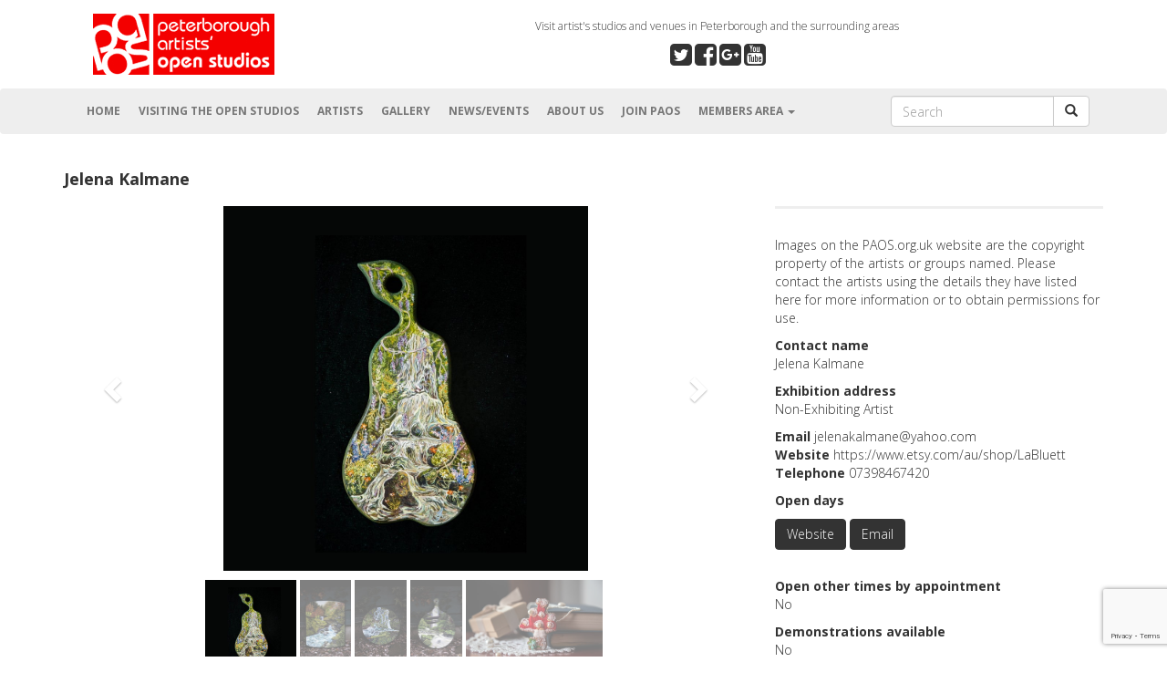

--- FILE ---
content_type: text/html; charset=UTF-8
request_url: https://paos.org.uk/artists/jelena-kalmane/
body_size: 11891
content:
<!DOCTYPE html>
<html lang="en">
<head>
<meta charset="utf-8">
<meta http-equiv="X-UA-Compatible" content="IE=edge">
<meta name="viewport" content="width=device-width, initial-scale=1">
<title>
Jelena Kalmane - Peterborough Artists Open Studios</title>
<meta name='robots' content='index, follow, max-image-preview:large, max-snippet:-1, max-video-preview:-1' />
	<style>img:is([sizes="auto" i], [sizes^="auto," i]) { contain-intrinsic-size: 3000px 1500px }</style>
	
	<!-- This site is optimized with the Yoast SEO plugin v25.9 - https://yoast.com/wordpress/plugins/seo/ -->
	<link rel="canonical" href="https://paos.org.uk/artists/jelena-kalmane/" />
	<meta property="og:locale" content="en_GB" />
	<meta property="og:type" content="article" />
	<meta property="og:title" content="Jelena Kalmane - Peterborough Artists Open Studios" />
	<meta property="og:description" content="https://www.etsy.com/au/shop/LaBluett Jelena Kalmane is a Contemporary and Embroidery Artist, who is based in Peterborough. Her distinctive personal style emanates joy More" />
	<meta property="og:url" content="https://paos.org.uk/artists/jelena-kalmane/" />
	<meta property="og:site_name" content="Peterborough Artists Open Studios" />
	<meta property="article:modified_time" content="2025-05-07T20:47:55+00:00" />
	<meta property="og:image" content="https://paos.org.uk/wp-content/uploads/2024/03/Jelena-Kalmane-5.jpeg" />
	<meta property="og:image:width" content="1000" />
	<meta property="og:image:height" content="1000" />
	<meta property="og:image:type" content="image/jpeg" />
	<meta name="twitter:card" content="summary_large_image" />
	<script type="application/ld+json" class="yoast-schema-graph">{"@context":"https://schema.org","@graph":[{"@type":"WebPage","@id":"https://paos.org.uk/artists/jelena-kalmane/","url":"https://paos.org.uk/artists/jelena-kalmane/","name":"Jelena Kalmane - Peterborough Artists Open Studios","isPartOf":{"@id":"https://paos.org.uk/#website"},"primaryImageOfPage":{"@id":"https://paos.org.uk/artists/jelena-kalmane/#primaryimage"},"image":{"@id":"https://paos.org.uk/artists/jelena-kalmane/#primaryimage"},"thumbnailUrl":"https://paos.org.uk/wp-content/uploads/2024/03/Jelena-Kalmane-5.jpeg","datePublished":"2024-03-03T16:10:45+00:00","dateModified":"2025-05-07T20:47:55+00:00","breadcrumb":{"@id":"https://paos.org.uk/artists/jelena-kalmane/#breadcrumb"},"inLanguage":"en-GB","potentialAction":[{"@type":"ReadAction","target":["https://paos.org.uk/artists/jelena-kalmane/"]}]},{"@type":"ImageObject","inLanguage":"en-GB","@id":"https://paos.org.uk/artists/jelena-kalmane/#primaryimage","url":"https://paos.org.uk/wp-content/uploads/2024/03/Jelena-Kalmane-5.jpeg","contentUrl":"https://paos.org.uk/wp-content/uploads/2024/03/Jelena-Kalmane-5.jpeg","width":1000,"height":1000},{"@type":"BreadcrumbList","@id":"https://paos.org.uk/artists/jelena-kalmane/#breadcrumb","itemListElement":[{"@type":"ListItem","position":1,"name":"Home","item":"https://paos.org.uk/"},{"@type":"ListItem","position":2,"name":"Artists","item":"https://paos.org.uk/artists/"},{"@type":"ListItem","position":3,"name":"Jelena Kalmane"}]},{"@type":"WebSite","@id":"https://paos.org.uk/#website","url":"https://paos.org.uk/","name":"Peterborough Artists Open Studios","description":"Showcasing art from artists and craftspeople in the Peterborough area","potentialAction":[{"@type":"SearchAction","target":{"@type":"EntryPoint","urlTemplate":"https://paos.org.uk/?s={search_term_string}"},"query-input":{"@type":"PropertyValueSpecification","valueRequired":true,"valueName":"search_term_string"}}],"inLanguage":"en-GB"}]}</script>
	<!-- / Yoast SEO plugin. -->


<link rel='dns-prefetch' href='//fonts.googleapis.com' />
<link rel='dns-prefetch' href='//maxcdn.bootstrapcdn.com' />
<link rel="alternate" type="application/rss+xml" title="Peterborough Artists Open Studios &raquo; Feed" href="https://paos.org.uk/feed/" />
<script type="text/javascript">
/* <![CDATA[ */
window._wpemojiSettings = {"baseUrl":"https:\/\/s.w.org\/images\/core\/emoji\/16.0.1\/72x72\/","ext":".png","svgUrl":"https:\/\/s.w.org\/images\/core\/emoji\/16.0.1\/svg\/","svgExt":".svg","source":{"concatemoji":"https:\/\/paos.org.uk\/wp-includes\/js\/wp-emoji-release.min.js?ver=6.8.3"}};
/*! This file is auto-generated */
!function(s,n){var o,i,e;function c(e){try{var t={supportTests:e,timestamp:(new Date).valueOf()};sessionStorage.setItem(o,JSON.stringify(t))}catch(e){}}function p(e,t,n){e.clearRect(0,0,e.canvas.width,e.canvas.height),e.fillText(t,0,0);var t=new Uint32Array(e.getImageData(0,0,e.canvas.width,e.canvas.height).data),a=(e.clearRect(0,0,e.canvas.width,e.canvas.height),e.fillText(n,0,0),new Uint32Array(e.getImageData(0,0,e.canvas.width,e.canvas.height).data));return t.every(function(e,t){return e===a[t]})}function u(e,t){e.clearRect(0,0,e.canvas.width,e.canvas.height),e.fillText(t,0,0);for(var n=e.getImageData(16,16,1,1),a=0;a<n.data.length;a++)if(0!==n.data[a])return!1;return!0}function f(e,t,n,a){switch(t){case"flag":return n(e,"\ud83c\udff3\ufe0f\u200d\u26a7\ufe0f","\ud83c\udff3\ufe0f\u200b\u26a7\ufe0f")?!1:!n(e,"\ud83c\udde8\ud83c\uddf6","\ud83c\udde8\u200b\ud83c\uddf6")&&!n(e,"\ud83c\udff4\udb40\udc67\udb40\udc62\udb40\udc65\udb40\udc6e\udb40\udc67\udb40\udc7f","\ud83c\udff4\u200b\udb40\udc67\u200b\udb40\udc62\u200b\udb40\udc65\u200b\udb40\udc6e\u200b\udb40\udc67\u200b\udb40\udc7f");case"emoji":return!a(e,"\ud83e\udedf")}return!1}function g(e,t,n,a){var r="undefined"!=typeof WorkerGlobalScope&&self instanceof WorkerGlobalScope?new OffscreenCanvas(300,150):s.createElement("canvas"),o=r.getContext("2d",{willReadFrequently:!0}),i=(o.textBaseline="top",o.font="600 32px Arial",{});return e.forEach(function(e){i[e]=t(o,e,n,a)}),i}function t(e){var t=s.createElement("script");t.src=e,t.defer=!0,s.head.appendChild(t)}"undefined"!=typeof Promise&&(o="wpEmojiSettingsSupports",i=["flag","emoji"],n.supports={everything:!0,everythingExceptFlag:!0},e=new Promise(function(e){s.addEventListener("DOMContentLoaded",e,{once:!0})}),new Promise(function(t){var n=function(){try{var e=JSON.parse(sessionStorage.getItem(o));if("object"==typeof e&&"number"==typeof e.timestamp&&(new Date).valueOf()<e.timestamp+604800&&"object"==typeof e.supportTests)return e.supportTests}catch(e){}return null}();if(!n){if("undefined"!=typeof Worker&&"undefined"!=typeof OffscreenCanvas&&"undefined"!=typeof URL&&URL.createObjectURL&&"undefined"!=typeof Blob)try{var e="postMessage("+g.toString()+"("+[JSON.stringify(i),f.toString(),p.toString(),u.toString()].join(",")+"));",a=new Blob([e],{type:"text/javascript"}),r=new Worker(URL.createObjectURL(a),{name:"wpTestEmojiSupports"});return void(r.onmessage=function(e){c(n=e.data),r.terminate(),t(n)})}catch(e){}c(n=g(i,f,p,u))}t(n)}).then(function(e){for(var t in e)n.supports[t]=e[t],n.supports.everything=n.supports.everything&&n.supports[t],"flag"!==t&&(n.supports.everythingExceptFlag=n.supports.everythingExceptFlag&&n.supports[t]);n.supports.everythingExceptFlag=n.supports.everythingExceptFlag&&!n.supports.flag,n.DOMReady=!1,n.readyCallback=function(){n.DOMReady=!0}}).then(function(){return e}).then(function(){var e;n.supports.everything||(n.readyCallback(),(e=n.source||{}).concatemoji?t(e.concatemoji):e.wpemoji&&e.twemoji&&(t(e.twemoji),t(e.wpemoji)))}))}((window,document),window._wpemojiSettings);
/* ]]> */
</script>
<style id='wp-emoji-styles-inline-css' type='text/css'>

	img.wp-smiley, img.emoji {
		display: inline !important;
		border: none !important;
		box-shadow: none !important;
		height: 1em !important;
		width: 1em !important;
		margin: 0 0.07em !important;
		vertical-align: -0.1em !important;
		background: none !important;
		padding: 0 !important;
	}
</style>
<link rel='stylesheet' id='wp-block-library-css' href='https://paos.org.uk/wp-includes/css/dist/block-library/style.min.css?ver=6.8.3' type='text/css' media='all' />
<style id='classic-theme-styles-inline-css' type='text/css'>
/*! This file is auto-generated */
.wp-block-button__link{color:#fff;background-color:#32373c;border-radius:9999px;box-shadow:none;text-decoration:none;padding:calc(.667em + 2px) calc(1.333em + 2px);font-size:1.125em}.wp-block-file__button{background:#32373c;color:#fff;text-decoration:none}
</style>
<link rel='stylesheet' id='wishlist-box-basic-blocks-style-css' href='https://paos.org.uk/wp-content/plugins/wishlist-member/features/box-basic/dist/style.css?ver=6.8.3' type='text/css' media='all' />
<style id='global-styles-inline-css' type='text/css'>
:root{--wp--preset--aspect-ratio--square: 1;--wp--preset--aspect-ratio--4-3: 4/3;--wp--preset--aspect-ratio--3-4: 3/4;--wp--preset--aspect-ratio--3-2: 3/2;--wp--preset--aspect-ratio--2-3: 2/3;--wp--preset--aspect-ratio--16-9: 16/9;--wp--preset--aspect-ratio--9-16: 9/16;--wp--preset--color--black: #000000;--wp--preset--color--cyan-bluish-gray: #abb8c3;--wp--preset--color--white: #ffffff;--wp--preset--color--pale-pink: #f78da7;--wp--preset--color--vivid-red: #cf2e2e;--wp--preset--color--luminous-vivid-orange: #ff6900;--wp--preset--color--luminous-vivid-amber: #fcb900;--wp--preset--color--light-green-cyan: #7bdcb5;--wp--preset--color--vivid-green-cyan: #00d084;--wp--preset--color--pale-cyan-blue: #8ed1fc;--wp--preset--color--vivid-cyan-blue: #0693e3;--wp--preset--color--vivid-purple: #9b51e0;--wp--preset--gradient--vivid-cyan-blue-to-vivid-purple: linear-gradient(135deg,rgba(6,147,227,1) 0%,rgb(155,81,224) 100%);--wp--preset--gradient--light-green-cyan-to-vivid-green-cyan: linear-gradient(135deg,rgb(122,220,180) 0%,rgb(0,208,130) 100%);--wp--preset--gradient--luminous-vivid-amber-to-luminous-vivid-orange: linear-gradient(135deg,rgba(252,185,0,1) 0%,rgba(255,105,0,1) 100%);--wp--preset--gradient--luminous-vivid-orange-to-vivid-red: linear-gradient(135deg,rgba(255,105,0,1) 0%,rgb(207,46,46) 100%);--wp--preset--gradient--very-light-gray-to-cyan-bluish-gray: linear-gradient(135deg,rgb(238,238,238) 0%,rgb(169,184,195) 100%);--wp--preset--gradient--cool-to-warm-spectrum: linear-gradient(135deg,rgb(74,234,220) 0%,rgb(151,120,209) 20%,rgb(207,42,186) 40%,rgb(238,44,130) 60%,rgb(251,105,98) 80%,rgb(254,248,76) 100%);--wp--preset--gradient--blush-light-purple: linear-gradient(135deg,rgb(255,206,236) 0%,rgb(152,150,240) 100%);--wp--preset--gradient--blush-bordeaux: linear-gradient(135deg,rgb(254,205,165) 0%,rgb(254,45,45) 50%,rgb(107,0,62) 100%);--wp--preset--gradient--luminous-dusk: linear-gradient(135deg,rgb(255,203,112) 0%,rgb(199,81,192) 50%,rgb(65,88,208) 100%);--wp--preset--gradient--pale-ocean: linear-gradient(135deg,rgb(255,245,203) 0%,rgb(182,227,212) 50%,rgb(51,167,181) 100%);--wp--preset--gradient--electric-grass: linear-gradient(135deg,rgb(202,248,128) 0%,rgb(113,206,126) 100%);--wp--preset--gradient--midnight: linear-gradient(135deg,rgb(2,3,129) 0%,rgb(40,116,252) 100%);--wp--preset--font-size--small: 13px;--wp--preset--font-size--medium: 20px;--wp--preset--font-size--large: 36px;--wp--preset--font-size--x-large: 42px;--wp--preset--spacing--20: 0.44rem;--wp--preset--spacing--30: 0.67rem;--wp--preset--spacing--40: 1rem;--wp--preset--spacing--50: 1.5rem;--wp--preset--spacing--60: 2.25rem;--wp--preset--spacing--70: 3.38rem;--wp--preset--spacing--80: 5.06rem;--wp--preset--shadow--natural: 6px 6px 9px rgba(0, 0, 0, 0.2);--wp--preset--shadow--deep: 12px 12px 50px rgba(0, 0, 0, 0.4);--wp--preset--shadow--sharp: 6px 6px 0px rgba(0, 0, 0, 0.2);--wp--preset--shadow--outlined: 6px 6px 0px -3px rgba(255, 255, 255, 1), 6px 6px rgba(0, 0, 0, 1);--wp--preset--shadow--crisp: 6px 6px 0px rgba(0, 0, 0, 1);}:where(.is-layout-flex){gap: 0.5em;}:where(.is-layout-grid){gap: 0.5em;}body .is-layout-flex{display: flex;}.is-layout-flex{flex-wrap: wrap;align-items: center;}.is-layout-flex > :is(*, div){margin: 0;}body .is-layout-grid{display: grid;}.is-layout-grid > :is(*, div){margin: 0;}:where(.wp-block-columns.is-layout-flex){gap: 2em;}:where(.wp-block-columns.is-layout-grid){gap: 2em;}:where(.wp-block-post-template.is-layout-flex){gap: 1.25em;}:where(.wp-block-post-template.is-layout-grid){gap: 1.25em;}.has-black-color{color: var(--wp--preset--color--black) !important;}.has-cyan-bluish-gray-color{color: var(--wp--preset--color--cyan-bluish-gray) !important;}.has-white-color{color: var(--wp--preset--color--white) !important;}.has-pale-pink-color{color: var(--wp--preset--color--pale-pink) !important;}.has-vivid-red-color{color: var(--wp--preset--color--vivid-red) !important;}.has-luminous-vivid-orange-color{color: var(--wp--preset--color--luminous-vivid-orange) !important;}.has-luminous-vivid-amber-color{color: var(--wp--preset--color--luminous-vivid-amber) !important;}.has-light-green-cyan-color{color: var(--wp--preset--color--light-green-cyan) !important;}.has-vivid-green-cyan-color{color: var(--wp--preset--color--vivid-green-cyan) !important;}.has-pale-cyan-blue-color{color: var(--wp--preset--color--pale-cyan-blue) !important;}.has-vivid-cyan-blue-color{color: var(--wp--preset--color--vivid-cyan-blue) !important;}.has-vivid-purple-color{color: var(--wp--preset--color--vivid-purple) !important;}.has-black-background-color{background-color: var(--wp--preset--color--black) !important;}.has-cyan-bluish-gray-background-color{background-color: var(--wp--preset--color--cyan-bluish-gray) !important;}.has-white-background-color{background-color: var(--wp--preset--color--white) !important;}.has-pale-pink-background-color{background-color: var(--wp--preset--color--pale-pink) !important;}.has-vivid-red-background-color{background-color: var(--wp--preset--color--vivid-red) !important;}.has-luminous-vivid-orange-background-color{background-color: var(--wp--preset--color--luminous-vivid-orange) !important;}.has-luminous-vivid-amber-background-color{background-color: var(--wp--preset--color--luminous-vivid-amber) !important;}.has-light-green-cyan-background-color{background-color: var(--wp--preset--color--light-green-cyan) !important;}.has-vivid-green-cyan-background-color{background-color: var(--wp--preset--color--vivid-green-cyan) !important;}.has-pale-cyan-blue-background-color{background-color: var(--wp--preset--color--pale-cyan-blue) !important;}.has-vivid-cyan-blue-background-color{background-color: var(--wp--preset--color--vivid-cyan-blue) !important;}.has-vivid-purple-background-color{background-color: var(--wp--preset--color--vivid-purple) !important;}.has-black-border-color{border-color: var(--wp--preset--color--black) !important;}.has-cyan-bluish-gray-border-color{border-color: var(--wp--preset--color--cyan-bluish-gray) !important;}.has-white-border-color{border-color: var(--wp--preset--color--white) !important;}.has-pale-pink-border-color{border-color: var(--wp--preset--color--pale-pink) !important;}.has-vivid-red-border-color{border-color: var(--wp--preset--color--vivid-red) !important;}.has-luminous-vivid-orange-border-color{border-color: var(--wp--preset--color--luminous-vivid-orange) !important;}.has-luminous-vivid-amber-border-color{border-color: var(--wp--preset--color--luminous-vivid-amber) !important;}.has-light-green-cyan-border-color{border-color: var(--wp--preset--color--light-green-cyan) !important;}.has-vivid-green-cyan-border-color{border-color: var(--wp--preset--color--vivid-green-cyan) !important;}.has-pale-cyan-blue-border-color{border-color: var(--wp--preset--color--pale-cyan-blue) !important;}.has-vivid-cyan-blue-border-color{border-color: var(--wp--preset--color--vivid-cyan-blue) !important;}.has-vivid-purple-border-color{border-color: var(--wp--preset--color--vivid-purple) !important;}.has-vivid-cyan-blue-to-vivid-purple-gradient-background{background: var(--wp--preset--gradient--vivid-cyan-blue-to-vivid-purple) !important;}.has-light-green-cyan-to-vivid-green-cyan-gradient-background{background: var(--wp--preset--gradient--light-green-cyan-to-vivid-green-cyan) !important;}.has-luminous-vivid-amber-to-luminous-vivid-orange-gradient-background{background: var(--wp--preset--gradient--luminous-vivid-amber-to-luminous-vivid-orange) !important;}.has-luminous-vivid-orange-to-vivid-red-gradient-background{background: var(--wp--preset--gradient--luminous-vivid-orange-to-vivid-red) !important;}.has-very-light-gray-to-cyan-bluish-gray-gradient-background{background: var(--wp--preset--gradient--very-light-gray-to-cyan-bluish-gray) !important;}.has-cool-to-warm-spectrum-gradient-background{background: var(--wp--preset--gradient--cool-to-warm-spectrum) !important;}.has-blush-light-purple-gradient-background{background: var(--wp--preset--gradient--blush-light-purple) !important;}.has-blush-bordeaux-gradient-background{background: var(--wp--preset--gradient--blush-bordeaux) !important;}.has-luminous-dusk-gradient-background{background: var(--wp--preset--gradient--luminous-dusk) !important;}.has-pale-ocean-gradient-background{background: var(--wp--preset--gradient--pale-ocean) !important;}.has-electric-grass-gradient-background{background: var(--wp--preset--gradient--electric-grass) !important;}.has-midnight-gradient-background{background: var(--wp--preset--gradient--midnight) !important;}.has-small-font-size{font-size: var(--wp--preset--font-size--small) !important;}.has-medium-font-size{font-size: var(--wp--preset--font-size--medium) !important;}.has-large-font-size{font-size: var(--wp--preset--font-size--large) !important;}.has-x-large-font-size{font-size: var(--wp--preset--font-size--x-large) !important;}
:where(.wp-block-post-template.is-layout-flex){gap: 1.25em;}:where(.wp-block-post-template.is-layout-grid){gap: 1.25em;}
:where(.wp-block-columns.is-layout-flex){gap: 2em;}:where(.wp-block-columns.is-layout-grid){gap: 2em;}
:root :where(.wp-block-pullquote){font-size: 1.5em;line-height: 1.6;}
</style>
<link rel='stylesheet' id='contact-form-7-css' href='https://paos.org.uk/wp-content/plugins/contact-form-7/includes/css/styles.css?ver=6.1.1' type='text/css' media='all' />
<link rel='stylesheet' id='wpb-google-fonts-css' href='https://fonts.googleapis.com/css?family=Open+Sans%3A700%2C300&#038;ver=6.8.3' type='text/css' media='all' />
<link rel='stylesheet' id='wpb-awesome-fonts-css' href='https://maxcdn.bootstrapcdn.com/font-awesome/4.5.0/css/font-awesome.min.css?ver=6.8.3' type='text/css' media='all' />
<link rel='stylesheet' id='bootstrap-css-css' href='https://paos.org.uk/wp-content/themes/basecamp/css/bootstrap.min.css?ver=6.8.3' type='text/css' media='all' />
<link rel='stylesheet' id='parent-style-css' href='https://paos.org.uk/wp-content/themes/basecamp/style.css?ver=6.8.3' type='text/css' media='all' />
<link rel='stylesheet' id='style-css' href='https://paos.org.uk/wp-content/themes/basecamp_child/style.css?ver=6.8.3' type='text/css' media='all' />
<link rel='stylesheet' id='wlm3_frontend_css-css' href='https://paos.org.uk/wp-content/plugins/wishlist-member/ui/css/frontend.css?ver=3.28.2' type='text/css' media='all' />
<script type="text/javascript" src="https://paos.org.uk/wp-includes/js/jquery/jquery.min.js?ver=3.7.1" id="jquery-core-js"></script>
<script type="text/javascript" src="https://paos.org.uk/wp-includes/js/jquery/jquery-migrate.min.js?ver=3.4.1" id="jquery-migrate-js"></script>
<script type="text/javascript" src="https://paos.org.uk/wp-includes/js/dist/hooks.min.js?ver=4d63a3d491d11ffd8ac6" id="wp-hooks-js"></script>
<script type="text/javascript" src="https://paos.org.uk/wp-includes/js/dist/i18n.min.js?ver=5e580eb46a90c2b997e6" id="wp-i18n-js"></script>
<script type="text/javascript" id="wp-i18n-js-after">
/* <![CDATA[ */
wp.i18n.setLocaleData( { 'text direction\u0004ltr': [ 'ltr' ] } );
/* ]]> */
</script>
<script type="text/javascript" src="https://paos.org.uk/wp-content/plugins/wishlist-member/features/box-basic/dist/script.js?ver=1.0.0" id="wishlist-box-basic-blocks-script-js"></script>
<script type="text/javascript" src="https://paos.org.uk/wp-content/themes/basecamp/js/bootstrap.min.js?ver=6.8.3" id="bootstrap-js-js"></script>
<link rel="https://api.w.org/" href="https://paos.org.uk/wp-json/" /><link rel="EditURI" type="application/rsd+xml" title="RSD" href="https://paos.org.uk/xmlrpc.php?rsd" />
<meta name="generator" content="WordPress 6.8.3" />
<link rel='shortlink' href='https://paos.org.uk/?p=24110' />
<link rel="alternate" title="oEmbed (JSON)" type="application/json+oembed" href="https://paos.org.uk/wp-json/oembed/1.0/embed?url=https%3A%2F%2Fpaos.org.uk%2Fartists%2Fjelena-kalmane%2F" />
<link rel="alternate" title="oEmbed (XML)" type="text/xml+oembed" href="https://paos.org.uk/wp-json/oembed/1.0/embed?url=https%3A%2F%2Fpaos.org.uk%2Fartists%2Fjelena-kalmane%2F&#038;format=xml" />
<!-- Running WishList Member Basic v3.28.2 (3824) -->
<link rel="icon" href="https://paos.org.uk/wp-content/uploads/2020/12/favicon_paos.jpg" sizes="32x32" />
<link rel="icon" href="https://paos.org.uk/wp-content/uploads/2020/12/favicon_paos.jpg" sizes="192x192" />
<link rel="apple-touch-icon" href="https://paos.org.uk/wp-content/uploads/2020/12/favicon_paos.jpg" />
<meta name="msapplication-TileImage" content="https://paos.org.uk/wp-content/uploads/2020/12/favicon_paos.jpg" />
<!-- Shareaholic -->
<script type='text/javascript' src='//dsms0mj1bbhn4.cloudfront.net/assets/pub/shareaholic.js' data-shr-siteid='f170af3bc94869087b79cdb6aec05f91' data-cfasync='false' async='async'></script>
<!-- Google Analytics -->
<script>
  (function(i,s,o,g,r,a,m){i['GoogleAnalyticsObject']=r;i[r]=i[r]||function(){
  (i[r].q=i[r].q||[]).push(arguments)},i[r].l=1*new Date();a=s.createElement(o),
  m=s.getElementsByTagName(o)[0];a.async=1;a.src=g;m.parentNode.insertBefore(a,m)
  })(window,document,'script','//www.google-analytics.com/analytics.js','ga');

  ga('create', 'UA-73127972-1', 'auto');
  ga('send', 'pageview');

</script>
</head>
<body data-rsssl=1>

<!-- Facebook feed -->
<div id="fb-root"></div>
<script>(function(d, s, id) {
  var js, fjs = d.getElementsByTagName(s)[0];
  if (d.getElementById(id)) return;
  js = d.createElement(s); js.id = id;
  js.src = "//connect.facebook.net/en_US/sdk.js#xfbml=1&version=v2.5";
  fjs.parentNode.insertBefore(js, fjs);
}(document, 'script', 'facebook-jssdk'));</script>

<section>
	<div class="container">
		<div class="row">
			<div class="col-md-3 col-sm-6 col-xs-12 align_center_then_left"><a href="https://paos.org.uk"><img src="https://paos.org.uk/wp-content/themes/basecamp_child/images/logo.jpg" alt="PAOS" class="image_logo"></a></div>
			<div class="col-md-9 col-sm-6 col-xs-12">
				<div class="box_strapline">
					<p>Visit artist's studios and venues in Peterborough and the surrounding areas</p>
			<p><a href="https://twitter.com/artPeterborough" target="_blank"><i class="fa fa-twitter-square fa-2x"></i></a><a href="https://www.facebook.com/PeterboroughArtistsOpenStudios" ><i class="fa fa-facebook-square fa-2x"></i></a><a href="https://plus.google.com/102021754732418012053/posts" target="_blank"><i class="fa fa-google-plus-square fa-2x"></i></a><a href="https://www.youtube.com/channel/UCtvO_P6jg8c8LoikOqlk2dQ" target="_blank"><i class="fa fa-youtube-square fa-2x"></i></a>
				</div>
			</div>
		</div>
	</div>
</section>
<header>
	<nav class="navbar navbar-default" role="navigation">
		<div class="container">
			<div class="navbar-header">
				<button type="button" class="navbar-toggle" data-toggle="collapse" data-target="#bs-example-navbar-collapse-1"> <span class="sr-only">Toggle navigation</span> <span class="icon-bar"></span> <span class="icon-bar"></span> <span class="icon-bar"></span> </button>
			</div>
			<div class="collapse navbar-collapse" id="bs-example-navbar-collapse-1">
				<div class="menu-menu_main-container"><ul id="menu-menu_main" class="nav navbar-nav"><li id="menu-item-186" class="menu-item menu-item-type-post_type menu-item-object-page menu-item-home menu-item-186"><a title="Home" href="https://paos.org.uk/">Home</a></li>
<li id="menu-item-178" class="menu-item menu-item-type-post_type menu-item-object-page menu-item-178"><a title="Visiting the Open Studios" href="https://paos.org.uk/visitors/">Visiting the Open Studios</a></li>
<li id="menu-item-283" class="menu-item menu-item-type-post_type menu-item-object-page menu-item-283"><a title="Artists" href="https://paos.org.uk/artist-search/">Artists</a></li>
<li id="menu-item-12369" class="menu-item menu-item-type-post_type menu-item-object-page menu-item-12369"><a title="Gallery" href="https://paos.org.uk/gallery/">Gallery</a></li>
<li id="menu-item-182" class="menu-item menu-item-type-post_type menu-item-object-page current_page_parent menu-item-182"><a title="News/Events" href="https://paos.org.uk/news-and-events/">News/Events</a></li>
<li id="menu-item-185" class="menu-item menu-item-type-post_type menu-item-object-page menu-item-185"><a title="About Us" href="https://paos.org.uk/about-us/">About Us</a></li>
<li id="menu-item-181" class="menu-item menu-item-type-post_type menu-item-object-page menu-item-181"><a title="Join PAOS" href="https://paos.org.uk/join/">Join PAOS</a></li>
<li id="menu-item-229" class="menu-item menu-item-type-post_type menu-item-object-page menu-item-has-children menu-item-229 dropdown"><a title="Members Area" href="#" data-toggle="dropdown" class="dropdown-toggle" aria-haspopup="true">Members Area <span class="caret"></span></a>
<ul role="menu" class=" dropdown-menu">
	<li id="menu-item-180" class="menu-item menu-item-type-post_type menu-item-object-page menu-item-180"><a title="Member login" href="https://paos.org.uk/member-login/">Member login</a></li>
	<li id="menu-item-232" class="menu-item menu-item-type-post_type menu-item-object-page menu-item-232"><a title="Resources" href="https://paos.org.uk/resources/">Resources</a></li>
</ul>
</li>
</ul></div>
				<div class="navbar-right">

				
							<form method="get" class="navbar-form" role="search" action="https://paos.org.uk">
								<div class="input-group">
									<input type="text" class="form-control" placeholder="Search" name="s" id="srch-term">
									<div class="input-group-btn">
										<button class="btn btn-default" type="submit"><i class="glyphicon glyphicon-search"></i></button>
									</div>
								</div>
							</form>
				
				</div>
			</div>
		</div>
	</nav>
</header>
<div class="container">
	<div class="row">
				<div class="col-md-12">
			<h1 class="margin-top_20">
				Jelena Kalmane			</h1>
		</div>
		<div class="col-md-8">
			<div id='carousel-custom' class='carousel slide' data-ride='carousel'>
				<div class='carousel-outer'> 
					<!-- Wrapper for slides -->
					<div class='carousel-inner'>
												<div class='item active'><img src="https://paos.org.uk/wp-content/uploads/2024/03/Jelena-Kalmane-5.jpeg" alt="" /></div>
																		<div class='item'><img src="https://paos.org.uk/wp-content/uploads/2024/03/Jelena-Kalmane-4.jpeg" alt="" /></div>
																		<div class='item'><img src="https://paos.org.uk/wp-content/uploads/2024/03/Jelena-Kalmane-3.jpeg" alt="" /></div>
																		<div class='item'><img src="https://paos.org.uk/wp-content/uploads/2024/03/Jelena-Kalmane-2.jpeg" alt="" /></div>
																		<div class='item'><img src="https://paos.org.uk/wp-content/uploads/2024/03/Jelena-Kalmane-1-scaled.jpg" alt="" /></div>
																	</div>
					
					<!-- Controls --> 
					
					<a class='left carousel-control' href='#carousel-custom' data-slide='prev'> <span class='glyphicon glyphicon-chevron-left'></span> </a> <a class='right carousel-control' href='#carousel-custom' data-slide='next'> <span class='glyphicon glyphicon-chevron-right'></span> </a> </div>
				
				<!-- Indicators -->
				<ol class='carousel-indicators mCustomScrollbar'>
					<li data-target='#carousel-custom' data-slide-to='0' class='active'>
												<img src="https://paos.org.uk/wp-content/uploads/2024/03/Jelena-Kalmane-5-400x400.jpeg" alt="" />
											</li>
					<li data-target='#carousel-custom' data-slide-to='1'>
												<img src="https://paos.org.uk/wp-content/uploads/2024/03/Jelena-Kalmane-4-226x400.jpeg" alt="" />
											</li>
					<li data-target='#carousel-custom' data-slide-to='2'>
												<img src="https://paos.org.uk/wp-content/uploads/2024/03/Jelena-Kalmane-3-227x400.jpeg" alt="" />
											</li>
					<li data-target='#carousel-custom' data-slide-to='3'>
												<img src="https://paos.org.uk/wp-content/uploads/2024/03/Jelena-Kalmane-2-229x400.jpeg" alt="" />
											</li>
					<li data-target='#carousel-custom' data-slide-to='4'>
												<img src="https://paos.org.uk/wp-content/uploads/2024/03/Jelena-Kalmane-1-600x400.jpg" alt="" />
											</li>
					<li data-target='#carousel-custom' data-slide-to='5'>
											</li>
				</ol>
			</div>
			<div class="row">
				<div class="col-md-12">
					<p><a href="https://www.etsy.com/au/shop/LaBluett">https://www.etsy.com/au/shop/LaBluett</a></p>
<p>Jelena Kalmane is a Contemporary and Embroidery Artist, who is based in Peterborough. Her distinctive personal style emanates joy and peace and expresses the vibrant spirit and atmosphere which is inspired by nature.</p>
<p>Landscapes, waterfalls and flowers, forests and parks, and farmers tending to their fields are all brought to life with contrasting and harmonious colours and bold compositions.</p>
<p>As the artist explains, “Art-is a path to my soul. My landscape paintings are connected to the places where I have been happy or sad. It is part of me, part of my life and my history”.The artist not only paints with acrylic paint but also, uses embroidery and mixed media in her work. She applies the strengths of her medium to achieve rich velvety surfaces. Her mixed media technique makes her artwork look volume and textured.</p>
<p>&nbsp;</p>
<p>Her practiced technique conveys a sense of immediacy and harmony that we feel with our natural environment.With utmost proficiency, she invites us to view the world the way how she sees it, with bold bright flowers and powerful waterfalls where you will find a piece and harmony.</p>
<p>&nbsp;</p>
<p><img fetchpriority="high" decoding="async" class="aligncenter wp-image-24435 size-full" src="https://paos.org.uk/wp-content/uploads/2024/03/Jelena-Kalmane-2.jpeg" alt="" width="828" height="1445" srcset="https://paos.org.uk/wp-content/uploads/2024/03/Jelena-Kalmane-2.jpeg 828w, https://paos.org.uk/wp-content/uploads/2024/03/Jelena-Kalmane-2-229x400.jpeg 229w, https://paos.org.uk/wp-content/uploads/2024/03/Jelena-Kalmane-2-344x600.jpeg 344w, https://paos.org.uk/wp-content/uploads/2024/03/Jelena-Kalmane-2-115x200.jpeg 115w" sizes="(max-width: 828px) 100vw, 828px" /></p>
				</div>
			</div>
		</div>
		<div class="col-md-4">		
		

		
		
		<p style="margin-top:0px; margin-bottom: 20px; border-bottom: 3px solid #eee;"></p>
		
		

			
			<div class="clear_10"></div>
			<p>Images on the PAOS.org.uk website are the copyright property of the artists or groups named. Please contact the artists using the details they have listed here for more information or to obtain permissions for use.</p>
			<p>
				
								<p><strong>Contact name</strong><br/>
					Jelena  Kalmane </p>
						
						<p><strong>Exhibition address</strong><br/>
				Non-Exhibiting Artist </p>
				
			
									
						<strong>Email</strong>
			jelenakalmane@yahoo.com			<br/>
						
			
						<strong>Website</strong>
			https://www.etsy.com/au/shop/LaBluett			<br/>
						
			
						
						<strong>Telephone</strong>
			07398467420			<br/>
						
						</p>
			
			<!-- --->
			<p><strong>Open days</strong></p>
			<p>
																											</p>
			
			<!-- --->
			
						<!--<p><strong>Artist address</strong><br/>
							</p>-->
						
			<!-- ---> 
			
			<!-- --->
			
			<p> <a href="http://https://www.etsy.com/au/shop/LaBluett" class="btn btn-default btn_grey" target="_blank">Website</a>   <a href="mailto:jelenakalmane@yahoo.com" class="btn btn-default btn_grey" target="_blank">Email</a> </p>
		

	<br
				<p><strong>Open other times by appointment</strong><br/>
				No </p>
							<p><strong>Demonstrations available</strong><br/>
				No </p>
							<p><strong>Tuition offered</strong><br/>
				No </p>
							<p><strong>Garden open for visitors</strong><br/>
				Yes </p>
							<p><strong>Refreshments served</strong><br/>
				No </p>
								</p>
			
			
			
					<p style="margin-top:20px; margin-bottom: 20px; border-bottom: 3px solid #eee;"></p>
			
									<div class="clear_10"></div>
						
			
			
			
			
					</div>
	</div>
	<!-- Show the news -->
					
										<div class="clear_30"></div>
					<hr/>
					<div class="clear_20"></div>
										
                    <div class="row">
                    <div class="text_heading">News</div>
					                                        <div class="col-md-3">
                    <a href="https://paos.org.uk/paos-affordable-art-fair-6th-dec-2025/">
                    <img width="283" height="400" src="https://paos.org.uk/wp-content/uploads/2025/11/PAOS-Affordable-Art-Fair-Ad-page-001-scaled-e1762471871109-283x400.jpg" class="img-responsive wp-post-image" alt="Black poster with gold Christmas stars and text details of the PAOS Affordable Art Fair" decoding="async" loading="lazy" srcset="https://paos.org.uk/wp-content/uploads/2025/11/PAOS-Affordable-Art-Fair-Ad-page-001-scaled-e1762471871109-283x400.jpg 283w, https://paos.org.uk/wp-content/uploads/2025/11/PAOS-Affordable-Art-Fair-Ad-page-001-scaled-e1762471871109-425x600.jpg 425w, https://paos.org.uk/wp-content/uploads/2025/11/PAOS-Affordable-Art-Fair-Ad-page-001-scaled-e1762471871109-142x200.jpg 142w, https://paos.org.uk/wp-content/uploads/2025/11/PAOS-Affordable-Art-Fair-Ad-page-001-scaled-e1762471871109-1087x1536.jpg 1087w, https://paos.org.uk/wp-content/uploads/2025/11/PAOS-Affordable-Art-Fair-Ad-page-001-scaled-e1762471871109-1449x2048.jpg 1449w, https://paos.org.uk/wp-content/uploads/2025/11/PAOS-Affordable-Art-Fair-Ad-page-001-scaled-e1762471871109.jpg 1724w" sizes="auto, (max-width: 283px) 100vw, 283px" />                    </a>
                    <div class="clear_20"></div>
                    <h3><a href="https://paos.org.uk/paos-affordable-art-fair-6th-dec-2025/">PAOS Affordable Art Fair 6th Dec 2025</a></h3>
                    <p><p>Our PAOS Affordable Christmas Art Fair returns again this year. The fair will have over 35 stands featuring the unique <strong><a class="moretag" href="https://paos.org.uk/paos-affordable-art-fair-6th-dec-2025/"> More</a></strong></p>
</p>
                    </div>
                                        <div class="col-md-3">
                    <a href="https://paos.org.uk/notice-of-paos-agm-19th-november/">
                    <img width="586" height="400" src="https://paos.org.uk/wp-content/uploads/2025/10/IMG-20251024-WA0002-586x400.jpg" class="img-responsive wp-post-image" alt="Group of people sat around tables listening to PAOS chair speaking at AGM" decoding="async" loading="lazy" srcset="https://paos.org.uk/wp-content/uploads/2025/10/IMG-20251024-WA0002-586x400.jpg 586w, https://paos.org.uk/wp-content/uploads/2025/10/IMG-20251024-WA0002-800x546.jpg 800w, https://paos.org.uk/wp-content/uploads/2025/10/IMG-20251024-WA0002-293x200.jpg 293w, https://paos.org.uk/wp-content/uploads/2025/10/IMG-20251024-WA0002-1536x1048.jpg 1536w, https://paos.org.uk/wp-content/uploads/2025/10/IMG-20251024-WA0002.jpg 2048w" sizes="auto, (max-width: 586px) 100vw, 586px" />                    </a>
                    <div class="clear_20"></div>
                    <h3><a href="https://paos.org.uk/notice-of-paos-agm-19th-november/">Notice of PAOS AGM: 19th November</a></h3>
                    <p><p>Notice of Peterborough Artists&#8217; Open Studios Annual General Meeting 2025 It&#8217;s that time of year when you have the opportunity <strong><a class="moretag" href="https://paos.org.uk/notice-of-paos-agm-19th-november/"> More</a></strong></p>
</p>
                    </div>
                                        <div class="col-md-3">
                    <a href="https://paos.org.uk/deepford-artists-open-studios/">
                    <img width="342" height="400" src="https://paos.org.uk/wp-content/uploads/2025/06/IMG_3926-342x400.jpg" class="img-responsive wp-post-image" alt="" decoding="async" loading="lazy" srcset="https://paos.org.uk/wp-content/uploads/2025/06/IMG_3926-342x400.jpg 342w, https://paos.org.uk/wp-content/uploads/2025/06/IMG_3926-513x600.jpg 513w, https://paos.org.uk/wp-content/uploads/2025/06/IMG_3926-171x200.jpg 171w, https://paos.org.uk/wp-content/uploads/2025/06/IMG_3926.jpg 547w" sizes="auto, (max-width: 342px) 100vw, 342px" />                    </a>
                    <div class="clear_20"></div>
                    <h3><a href="https://paos.org.uk/deepford-artists-open-studios/">Deepford Artists Open Studios</a></h3>
                    <p><p>The Deepford Artists will be exhibiting at Wilfred Wood Hall in Barnack from 10am &#8211; 4pm on 28th and 29th <strong><a class="moretag" href="https://paos.org.uk/deepford-artists-open-studios/"> More</a></strong></p>
</p>
                    </div>
                                        <div class="col-md-3">
                    <a href="https://paos.org.uk/2025-brochure-now-available/">
                    <img width="281" height="400" src="https://paos.org.uk/wp-content/uploads/2025/05/Brochure-Poster-281x400.jpg" class="img-responsive wp-post-image" alt="" decoding="async" loading="lazy" srcset="https://paos.org.uk/wp-content/uploads/2025/05/Brochure-Poster-281x400.jpg 281w, https://paos.org.uk/wp-content/uploads/2025/05/Brochure-Poster-422x600.jpg 422w, https://paos.org.uk/wp-content/uploads/2025/05/Brochure-Poster-141x200.jpg 141w, https://paos.org.uk/wp-content/uploads/2025/05/Brochure-Poster.jpg 720w" sizes="auto, (max-width: 281px) 100vw, 281px" />                    </a>
                    <div class="clear_20"></div>
                    <h3><a href="https://paos.org.uk/2025-brochure-now-available/">2025 Brochure Now Available</a></h3>
                    <p><p>We are very excited to announce our PAOS brochure for 2025 is now available. You can view a digital copy <strong><a class="moretag" href="https://paos.org.uk/2025-brochure-now-available/"> More</a></strong></p>
</p>
                    </div>
                                        </div>
                    <div class="clear_10"></div></div>



<footer>
	<div class="container">
		<div class="row">
			<div class="clear_10"></div>
			<div class="col-md-3">
				<a href="https://paos.org.uk/artists/graham-george/" target="_blank">								<img src="https://paos.org.uk/wp-content/uploads/2024/03/Screenshot_20240305_072259_Instagram.jpg" alt="" class="img-responsive" />
								</a>			</div>
			<div class="col-md-3">
				<a href="https://paos.org.uk/artists/paul-joseph-crank/" target="_blank">								<img src="https://paos.org.uk/wp-content/uploads/2023/03/pjc-still-lifes-0224-pic2.jpg" alt="" class="img-responsive" />
								</a>			</div>
			<div class="col-md-3">
				<a href="https://paos.org.uk/artists/hand-crafted-jewellery-and-jewellery-workshops/" target="_blank">								<img src="https://paos.org.uk/wp-content/uploads/2020/03/20211112_1042242-scaled.jpg" alt="Water Sapphire, dainty choker" class="img-responsive" />
								</a>			</div>
			<div class="col-md-3"> <a href="https://paos.org.uk"><img src="https://paos.org.uk/wp-content/themes/basecamp_child/images/logo_300x100px.jpg" alt="PAOS" class="img-responsive"></a> </div>
		<div class="clear_10"></div>
		</div>
	</div>
</footer>



<section class="background_dark">
	<div class="container">
		<div class="row">
			<div class="col-md-12"><a href="/privacy">Privacy</a> | 
	
			Website by <a href="http://www.redtomato.co.uk" target="_blank">Red Tomato</a> and <a href="http://www.ngicreative.com" target="_blank">NGI</a></div>
		</div>
	</div>
</section>



<script type="speculationrules">
{"prefetch":[{"source":"document","where":{"and":[{"href_matches":"\/*"},{"not":{"href_matches":["\/wp-*.php","\/wp-admin\/*","\/wp-content\/uploads\/*","\/wp-content\/*","\/wp-content\/plugins\/*","\/wp-content\/themes\/basecamp_child\/*","\/wp-content\/themes\/basecamp\/*","\/*\\?(.+)"]}},{"not":{"selector_matches":"a[rel~=\"nofollow\"]"}},{"not":{"selector_matches":".no-prefetch, .no-prefetch a"}}]},"eagerness":"conservative"}]}
</script>
<script type="text/javascript" src="https://paos.org.uk/wp-content/plugins/contact-form-7/includes/swv/js/index.js?ver=6.1.1" id="swv-js"></script>
<script type="text/javascript" id="contact-form-7-js-translations">
/* <![CDATA[ */
( function( domain, translations ) {
	var localeData = translations.locale_data[ domain ] || translations.locale_data.messages;
	localeData[""].domain = domain;
	wp.i18n.setLocaleData( localeData, domain );
} )( "contact-form-7", {"translation-revision-date":"2024-05-21 11:58:24+0000","generator":"GlotPress\/4.0.1","domain":"messages","locale_data":{"messages":{"":{"domain":"messages","plural-forms":"nplurals=2; plural=n != 1;","lang":"en_GB"},"Error:":["Error:"]}},"comment":{"reference":"includes\/js\/index.js"}} );
/* ]]> */
</script>
<script type="text/javascript" id="contact-form-7-js-before">
/* <![CDATA[ */
var wpcf7 = {
    "api": {
        "root": "https:\/\/paos.org.uk\/wp-json\/",
        "namespace": "contact-form-7\/v1"
    }
};
/* ]]> */
</script>
<script type="text/javascript" src="https://paos.org.uk/wp-content/plugins/contact-form-7/includes/js/index.js?ver=6.1.1" id="contact-form-7-js"></script>
<script type="text/javascript" src="https://www.google.com/recaptcha/api.js?render=6LcBcAEVAAAAAHh20r9fFu6nFfQJ_i3AjvOB6dM9&amp;ver=3.0" id="google-recaptcha-js"></script>
<script type="text/javascript" src="https://paos.org.uk/wp-includes/js/dist/vendor/wp-polyfill.min.js?ver=3.15.0" id="wp-polyfill-js"></script>
<script type="text/javascript" id="wpcf7-recaptcha-js-before">
/* <![CDATA[ */
var wpcf7_recaptcha = {
    "sitekey": "6LcBcAEVAAAAAHh20r9fFu6nFfQJ_i3AjvOB6dM9",
    "actions": {
        "homepage": "homepage",
        "contactform": "contactform"
    }
};
/* ]]> */
</script>
<script type="text/javascript" src="https://paos.org.uk/wp-content/plugins/contact-form-7/modules/recaptcha/index.js?ver=6.1.1" id="wpcf7-recaptcha-js"></script>
</body></html>

--- FILE ---
content_type: text/html; charset=utf-8
request_url: https://www.google.com/recaptcha/api2/anchor?ar=1&k=6LcBcAEVAAAAAHh20r9fFu6nFfQJ_i3AjvOB6dM9&co=aHR0cHM6Ly9wYW9zLm9yZy51azo0NDM.&hl=en&v=N67nZn4AqZkNcbeMu4prBgzg&size=invisible&anchor-ms=20000&execute-ms=30000&cb=kfl783x4rxrp
body_size: 48823
content:
<!DOCTYPE HTML><html dir="ltr" lang="en"><head><meta http-equiv="Content-Type" content="text/html; charset=UTF-8">
<meta http-equiv="X-UA-Compatible" content="IE=edge">
<title>reCAPTCHA</title>
<style type="text/css">
/* cyrillic-ext */
@font-face {
  font-family: 'Roboto';
  font-style: normal;
  font-weight: 400;
  font-stretch: 100%;
  src: url(//fonts.gstatic.com/s/roboto/v48/KFO7CnqEu92Fr1ME7kSn66aGLdTylUAMa3GUBHMdazTgWw.woff2) format('woff2');
  unicode-range: U+0460-052F, U+1C80-1C8A, U+20B4, U+2DE0-2DFF, U+A640-A69F, U+FE2E-FE2F;
}
/* cyrillic */
@font-face {
  font-family: 'Roboto';
  font-style: normal;
  font-weight: 400;
  font-stretch: 100%;
  src: url(//fonts.gstatic.com/s/roboto/v48/KFO7CnqEu92Fr1ME7kSn66aGLdTylUAMa3iUBHMdazTgWw.woff2) format('woff2');
  unicode-range: U+0301, U+0400-045F, U+0490-0491, U+04B0-04B1, U+2116;
}
/* greek-ext */
@font-face {
  font-family: 'Roboto';
  font-style: normal;
  font-weight: 400;
  font-stretch: 100%;
  src: url(//fonts.gstatic.com/s/roboto/v48/KFO7CnqEu92Fr1ME7kSn66aGLdTylUAMa3CUBHMdazTgWw.woff2) format('woff2');
  unicode-range: U+1F00-1FFF;
}
/* greek */
@font-face {
  font-family: 'Roboto';
  font-style: normal;
  font-weight: 400;
  font-stretch: 100%;
  src: url(//fonts.gstatic.com/s/roboto/v48/KFO7CnqEu92Fr1ME7kSn66aGLdTylUAMa3-UBHMdazTgWw.woff2) format('woff2');
  unicode-range: U+0370-0377, U+037A-037F, U+0384-038A, U+038C, U+038E-03A1, U+03A3-03FF;
}
/* math */
@font-face {
  font-family: 'Roboto';
  font-style: normal;
  font-weight: 400;
  font-stretch: 100%;
  src: url(//fonts.gstatic.com/s/roboto/v48/KFO7CnqEu92Fr1ME7kSn66aGLdTylUAMawCUBHMdazTgWw.woff2) format('woff2');
  unicode-range: U+0302-0303, U+0305, U+0307-0308, U+0310, U+0312, U+0315, U+031A, U+0326-0327, U+032C, U+032F-0330, U+0332-0333, U+0338, U+033A, U+0346, U+034D, U+0391-03A1, U+03A3-03A9, U+03B1-03C9, U+03D1, U+03D5-03D6, U+03F0-03F1, U+03F4-03F5, U+2016-2017, U+2034-2038, U+203C, U+2040, U+2043, U+2047, U+2050, U+2057, U+205F, U+2070-2071, U+2074-208E, U+2090-209C, U+20D0-20DC, U+20E1, U+20E5-20EF, U+2100-2112, U+2114-2115, U+2117-2121, U+2123-214F, U+2190, U+2192, U+2194-21AE, U+21B0-21E5, U+21F1-21F2, U+21F4-2211, U+2213-2214, U+2216-22FF, U+2308-230B, U+2310, U+2319, U+231C-2321, U+2336-237A, U+237C, U+2395, U+239B-23B7, U+23D0, U+23DC-23E1, U+2474-2475, U+25AF, U+25B3, U+25B7, U+25BD, U+25C1, U+25CA, U+25CC, U+25FB, U+266D-266F, U+27C0-27FF, U+2900-2AFF, U+2B0E-2B11, U+2B30-2B4C, U+2BFE, U+3030, U+FF5B, U+FF5D, U+1D400-1D7FF, U+1EE00-1EEFF;
}
/* symbols */
@font-face {
  font-family: 'Roboto';
  font-style: normal;
  font-weight: 400;
  font-stretch: 100%;
  src: url(//fonts.gstatic.com/s/roboto/v48/KFO7CnqEu92Fr1ME7kSn66aGLdTylUAMaxKUBHMdazTgWw.woff2) format('woff2');
  unicode-range: U+0001-000C, U+000E-001F, U+007F-009F, U+20DD-20E0, U+20E2-20E4, U+2150-218F, U+2190, U+2192, U+2194-2199, U+21AF, U+21E6-21F0, U+21F3, U+2218-2219, U+2299, U+22C4-22C6, U+2300-243F, U+2440-244A, U+2460-24FF, U+25A0-27BF, U+2800-28FF, U+2921-2922, U+2981, U+29BF, U+29EB, U+2B00-2BFF, U+4DC0-4DFF, U+FFF9-FFFB, U+10140-1018E, U+10190-1019C, U+101A0, U+101D0-101FD, U+102E0-102FB, U+10E60-10E7E, U+1D2C0-1D2D3, U+1D2E0-1D37F, U+1F000-1F0FF, U+1F100-1F1AD, U+1F1E6-1F1FF, U+1F30D-1F30F, U+1F315, U+1F31C, U+1F31E, U+1F320-1F32C, U+1F336, U+1F378, U+1F37D, U+1F382, U+1F393-1F39F, U+1F3A7-1F3A8, U+1F3AC-1F3AF, U+1F3C2, U+1F3C4-1F3C6, U+1F3CA-1F3CE, U+1F3D4-1F3E0, U+1F3ED, U+1F3F1-1F3F3, U+1F3F5-1F3F7, U+1F408, U+1F415, U+1F41F, U+1F426, U+1F43F, U+1F441-1F442, U+1F444, U+1F446-1F449, U+1F44C-1F44E, U+1F453, U+1F46A, U+1F47D, U+1F4A3, U+1F4B0, U+1F4B3, U+1F4B9, U+1F4BB, U+1F4BF, U+1F4C8-1F4CB, U+1F4D6, U+1F4DA, U+1F4DF, U+1F4E3-1F4E6, U+1F4EA-1F4ED, U+1F4F7, U+1F4F9-1F4FB, U+1F4FD-1F4FE, U+1F503, U+1F507-1F50B, U+1F50D, U+1F512-1F513, U+1F53E-1F54A, U+1F54F-1F5FA, U+1F610, U+1F650-1F67F, U+1F687, U+1F68D, U+1F691, U+1F694, U+1F698, U+1F6AD, U+1F6B2, U+1F6B9-1F6BA, U+1F6BC, U+1F6C6-1F6CF, U+1F6D3-1F6D7, U+1F6E0-1F6EA, U+1F6F0-1F6F3, U+1F6F7-1F6FC, U+1F700-1F7FF, U+1F800-1F80B, U+1F810-1F847, U+1F850-1F859, U+1F860-1F887, U+1F890-1F8AD, U+1F8B0-1F8BB, U+1F8C0-1F8C1, U+1F900-1F90B, U+1F93B, U+1F946, U+1F984, U+1F996, U+1F9E9, U+1FA00-1FA6F, U+1FA70-1FA7C, U+1FA80-1FA89, U+1FA8F-1FAC6, U+1FACE-1FADC, U+1FADF-1FAE9, U+1FAF0-1FAF8, U+1FB00-1FBFF;
}
/* vietnamese */
@font-face {
  font-family: 'Roboto';
  font-style: normal;
  font-weight: 400;
  font-stretch: 100%;
  src: url(//fonts.gstatic.com/s/roboto/v48/KFO7CnqEu92Fr1ME7kSn66aGLdTylUAMa3OUBHMdazTgWw.woff2) format('woff2');
  unicode-range: U+0102-0103, U+0110-0111, U+0128-0129, U+0168-0169, U+01A0-01A1, U+01AF-01B0, U+0300-0301, U+0303-0304, U+0308-0309, U+0323, U+0329, U+1EA0-1EF9, U+20AB;
}
/* latin-ext */
@font-face {
  font-family: 'Roboto';
  font-style: normal;
  font-weight: 400;
  font-stretch: 100%;
  src: url(//fonts.gstatic.com/s/roboto/v48/KFO7CnqEu92Fr1ME7kSn66aGLdTylUAMa3KUBHMdazTgWw.woff2) format('woff2');
  unicode-range: U+0100-02BA, U+02BD-02C5, U+02C7-02CC, U+02CE-02D7, U+02DD-02FF, U+0304, U+0308, U+0329, U+1D00-1DBF, U+1E00-1E9F, U+1EF2-1EFF, U+2020, U+20A0-20AB, U+20AD-20C0, U+2113, U+2C60-2C7F, U+A720-A7FF;
}
/* latin */
@font-face {
  font-family: 'Roboto';
  font-style: normal;
  font-weight: 400;
  font-stretch: 100%;
  src: url(//fonts.gstatic.com/s/roboto/v48/KFO7CnqEu92Fr1ME7kSn66aGLdTylUAMa3yUBHMdazQ.woff2) format('woff2');
  unicode-range: U+0000-00FF, U+0131, U+0152-0153, U+02BB-02BC, U+02C6, U+02DA, U+02DC, U+0304, U+0308, U+0329, U+2000-206F, U+20AC, U+2122, U+2191, U+2193, U+2212, U+2215, U+FEFF, U+FFFD;
}
/* cyrillic-ext */
@font-face {
  font-family: 'Roboto';
  font-style: normal;
  font-weight: 500;
  font-stretch: 100%;
  src: url(//fonts.gstatic.com/s/roboto/v48/KFO7CnqEu92Fr1ME7kSn66aGLdTylUAMa3GUBHMdazTgWw.woff2) format('woff2');
  unicode-range: U+0460-052F, U+1C80-1C8A, U+20B4, U+2DE0-2DFF, U+A640-A69F, U+FE2E-FE2F;
}
/* cyrillic */
@font-face {
  font-family: 'Roboto';
  font-style: normal;
  font-weight: 500;
  font-stretch: 100%;
  src: url(//fonts.gstatic.com/s/roboto/v48/KFO7CnqEu92Fr1ME7kSn66aGLdTylUAMa3iUBHMdazTgWw.woff2) format('woff2');
  unicode-range: U+0301, U+0400-045F, U+0490-0491, U+04B0-04B1, U+2116;
}
/* greek-ext */
@font-face {
  font-family: 'Roboto';
  font-style: normal;
  font-weight: 500;
  font-stretch: 100%;
  src: url(//fonts.gstatic.com/s/roboto/v48/KFO7CnqEu92Fr1ME7kSn66aGLdTylUAMa3CUBHMdazTgWw.woff2) format('woff2');
  unicode-range: U+1F00-1FFF;
}
/* greek */
@font-face {
  font-family: 'Roboto';
  font-style: normal;
  font-weight: 500;
  font-stretch: 100%;
  src: url(//fonts.gstatic.com/s/roboto/v48/KFO7CnqEu92Fr1ME7kSn66aGLdTylUAMa3-UBHMdazTgWw.woff2) format('woff2');
  unicode-range: U+0370-0377, U+037A-037F, U+0384-038A, U+038C, U+038E-03A1, U+03A3-03FF;
}
/* math */
@font-face {
  font-family: 'Roboto';
  font-style: normal;
  font-weight: 500;
  font-stretch: 100%;
  src: url(//fonts.gstatic.com/s/roboto/v48/KFO7CnqEu92Fr1ME7kSn66aGLdTylUAMawCUBHMdazTgWw.woff2) format('woff2');
  unicode-range: U+0302-0303, U+0305, U+0307-0308, U+0310, U+0312, U+0315, U+031A, U+0326-0327, U+032C, U+032F-0330, U+0332-0333, U+0338, U+033A, U+0346, U+034D, U+0391-03A1, U+03A3-03A9, U+03B1-03C9, U+03D1, U+03D5-03D6, U+03F0-03F1, U+03F4-03F5, U+2016-2017, U+2034-2038, U+203C, U+2040, U+2043, U+2047, U+2050, U+2057, U+205F, U+2070-2071, U+2074-208E, U+2090-209C, U+20D0-20DC, U+20E1, U+20E5-20EF, U+2100-2112, U+2114-2115, U+2117-2121, U+2123-214F, U+2190, U+2192, U+2194-21AE, U+21B0-21E5, U+21F1-21F2, U+21F4-2211, U+2213-2214, U+2216-22FF, U+2308-230B, U+2310, U+2319, U+231C-2321, U+2336-237A, U+237C, U+2395, U+239B-23B7, U+23D0, U+23DC-23E1, U+2474-2475, U+25AF, U+25B3, U+25B7, U+25BD, U+25C1, U+25CA, U+25CC, U+25FB, U+266D-266F, U+27C0-27FF, U+2900-2AFF, U+2B0E-2B11, U+2B30-2B4C, U+2BFE, U+3030, U+FF5B, U+FF5D, U+1D400-1D7FF, U+1EE00-1EEFF;
}
/* symbols */
@font-face {
  font-family: 'Roboto';
  font-style: normal;
  font-weight: 500;
  font-stretch: 100%;
  src: url(//fonts.gstatic.com/s/roboto/v48/KFO7CnqEu92Fr1ME7kSn66aGLdTylUAMaxKUBHMdazTgWw.woff2) format('woff2');
  unicode-range: U+0001-000C, U+000E-001F, U+007F-009F, U+20DD-20E0, U+20E2-20E4, U+2150-218F, U+2190, U+2192, U+2194-2199, U+21AF, U+21E6-21F0, U+21F3, U+2218-2219, U+2299, U+22C4-22C6, U+2300-243F, U+2440-244A, U+2460-24FF, U+25A0-27BF, U+2800-28FF, U+2921-2922, U+2981, U+29BF, U+29EB, U+2B00-2BFF, U+4DC0-4DFF, U+FFF9-FFFB, U+10140-1018E, U+10190-1019C, U+101A0, U+101D0-101FD, U+102E0-102FB, U+10E60-10E7E, U+1D2C0-1D2D3, U+1D2E0-1D37F, U+1F000-1F0FF, U+1F100-1F1AD, U+1F1E6-1F1FF, U+1F30D-1F30F, U+1F315, U+1F31C, U+1F31E, U+1F320-1F32C, U+1F336, U+1F378, U+1F37D, U+1F382, U+1F393-1F39F, U+1F3A7-1F3A8, U+1F3AC-1F3AF, U+1F3C2, U+1F3C4-1F3C6, U+1F3CA-1F3CE, U+1F3D4-1F3E0, U+1F3ED, U+1F3F1-1F3F3, U+1F3F5-1F3F7, U+1F408, U+1F415, U+1F41F, U+1F426, U+1F43F, U+1F441-1F442, U+1F444, U+1F446-1F449, U+1F44C-1F44E, U+1F453, U+1F46A, U+1F47D, U+1F4A3, U+1F4B0, U+1F4B3, U+1F4B9, U+1F4BB, U+1F4BF, U+1F4C8-1F4CB, U+1F4D6, U+1F4DA, U+1F4DF, U+1F4E3-1F4E6, U+1F4EA-1F4ED, U+1F4F7, U+1F4F9-1F4FB, U+1F4FD-1F4FE, U+1F503, U+1F507-1F50B, U+1F50D, U+1F512-1F513, U+1F53E-1F54A, U+1F54F-1F5FA, U+1F610, U+1F650-1F67F, U+1F687, U+1F68D, U+1F691, U+1F694, U+1F698, U+1F6AD, U+1F6B2, U+1F6B9-1F6BA, U+1F6BC, U+1F6C6-1F6CF, U+1F6D3-1F6D7, U+1F6E0-1F6EA, U+1F6F0-1F6F3, U+1F6F7-1F6FC, U+1F700-1F7FF, U+1F800-1F80B, U+1F810-1F847, U+1F850-1F859, U+1F860-1F887, U+1F890-1F8AD, U+1F8B0-1F8BB, U+1F8C0-1F8C1, U+1F900-1F90B, U+1F93B, U+1F946, U+1F984, U+1F996, U+1F9E9, U+1FA00-1FA6F, U+1FA70-1FA7C, U+1FA80-1FA89, U+1FA8F-1FAC6, U+1FACE-1FADC, U+1FADF-1FAE9, U+1FAF0-1FAF8, U+1FB00-1FBFF;
}
/* vietnamese */
@font-face {
  font-family: 'Roboto';
  font-style: normal;
  font-weight: 500;
  font-stretch: 100%;
  src: url(//fonts.gstatic.com/s/roboto/v48/KFO7CnqEu92Fr1ME7kSn66aGLdTylUAMa3OUBHMdazTgWw.woff2) format('woff2');
  unicode-range: U+0102-0103, U+0110-0111, U+0128-0129, U+0168-0169, U+01A0-01A1, U+01AF-01B0, U+0300-0301, U+0303-0304, U+0308-0309, U+0323, U+0329, U+1EA0-1EF9, U+20AB;
}
/* latin-ext */
@font-face {
  font-family: 'Roboto';
  font-style: normal;
  font-weight: 500;
  font-stretch: 100%;
  src: url(//fonts.gstatic.com/s/roboto/v48/KFO7CnqEu92Fr1ME7kSn66aGLdTylUAMa3KUBHMdazTgWw.woff2) format('woff2');
  unicode-range: U+0100-02BA, U+02BD-02C5, U+02C7-02CC, U+02CE-02D7, U+02DD-02FF, U+0304, U+0308, U+0329, U+1D00-1DBF, U+1E00-1E9F, U+1EF2-1EFF, U+2020, U+20A0-20AB, U+20AD-20C0, U+2113, U+2C60-2C7F, U+A720-A7FF;
}
/* latin */
@font-face {
  font-family: 'Roboto';
  font-style: normal;
  font-weight: 500;
  font-stretch: 100%;
  src: url(//fonts.gstatic.com/s/roboto/v48/KFO7CnqEu92Fr1ME7kSn66aGLdTylUAMa3yUBHMdazQ.woff2) format('woff2');
  unicode-range: U+0000-00FF, U+0131, U+0152-0153, U+02BB-02BC, U+02C6, U+02DA, U+02DC, U+0304, U+0308, U+0329, U+2000-206F, U+20AC, U+2122, U+2191, U+2193, U+2212, U+2215, U+FEFF, U+FFFD;
}
/* cyrillic-ext */
@font-face {
  font-family: 'Roboto';
  font-style: normal;
  font-weight: 900;
  font-stretch: 100%;
  src: url(//fonts.gstatic.com/s/roboto/v48/KFO7CnqEu92Fr1ME7kSn66aGLdTylUAMa3GUBHMdazTgWw.woff2) format('woff2');
  unicode-range: U+0460-052F, U+1C80-1C8A, U+20B4, U+2DE0-2DFF, U+A640-A69F, U+FE2E-FE2F;
}
/* cyrillic */
@font-face {
  font-family: 'Roboto';
  font-style: normal;
  font-weight: 900;
  font-stretch: 100%;
  src: url(//fonts.gstatic.com/s/roboto/v48/KFO7CnqEu92Fr1ME7kSn66aGLdTylUAMa3iUBHMdazTgWw.woff2) format('woff2');
  unicode-range: U+0301, U+0400-045F, U+0490-0491, U+04B0-04B1, U+2116;
}
/* greek-ext */
@font-face {
  font-family: 'Roboto';
  font-style: normal;
  font-weight: 900;
  font-stretch: 100%;
  src: url(//fonts.gstatic.com/s/roboto/v48/KFO7CnqEu92Fr1ME7kSn66aGLdTylUAMa3CUBHMdazTgWw.woff2) format('woff2');
  unicode-range: U+1F00-1FFF;
}
/* greek */
@font-face {
  font-family: 'Roboto';
  font-style: normal;
  font-weight: 900;
  font-stretch: 100%;
  src: url(//fonts.gstatic.com/s/roboto/v48/KFO7CnqEu92Fr1ME7kSn66aGLdTylUAMa3-UBHMdazTgWw.woff2) format('woff2');
  unicode-range: U+0370-0377, U+037A-037F, U+0384-038A, U+038C, U+038E-03A1, U+03A3-03FF;
}
/* math */
@font-face {
  font-family: 'Roboto';
  font-style: normal;
  font-weight: 900;
  font-stretch: 100%;
  src: url(//fonts.gstatic.com/s/roboto/v48/KFO7CnqEu92Fr1ME7kSn66aGLdTylUAMawCUBHMdazTgWw.woff2) format('woff2');
  unicode-range: U+0302-0303, U+0305, U+0307-0308, U+0310, U+0312, U+0315, U+031A, U+0326-0327, U+032C, U+032F-0330, U+0332-0333, U+0338, U+033A, U+0346, U+034D, U+0391-03A1, U+03A3-03A9, U+03B1-03C9, U+03D1, U+03D5-03D6, U+03F0-03F1, U+03F4-03F5, U+2016-2017, U+2034-2038, U+203C, U+2040, U+2043, U+2047, U+2050, U+2057, U+205F, U+2070-2071, U+2074-208E, U+2090-209C, U+20D0-20DC, U+20E1, U+20E5-20EF, U+2100-2112, U+2114-2115, U+2117-2121, U+2123-214F, U+2190, U+2192, U+2194-21AE, U+21B0-21E5, U+21F1-21F2, U+21F4-2211, U+2213-2214, U+2216-22FF, U+2308-230B, U+2310, U+2319, U+231C-2321, U+2336-237A, U+237C, U+2395, U+239B-23B7, U+23D0, U+23DC-23E1, U+2474-2475, U+25AF, U+25B3, U+25B7, U+25BD, U+25C1, U+25CA, U+25CC, U+25FB, U+266D-266F, U+27C0-27FF, U+2900-2AFF, U+2B0E-2B11, U+2B30-2B4C, U+2BFE, U+3030, U+FF5B, U+FF5D, U+1D400-1D7FF, U+1EE00-1EEFF;
}
/* symbols */
@font-face {
  font-family: 'Roboto';
  font-style: normal;
  font-weight: 900;
  font-stretch: 100%;
  src: url(//fonts.gstatic.com/s/roboto/v48/KFO7CnqEu92Fr1ME7kSn66aGLdTylUAMaxKUBHMdazTgWw.woff2) format('woff2');
  unicode-range: U+0001-000C, U+000E-001F, U+007F-009F, U+20DD-20E0, U+20E2-20E4, U+2150-218F, U+2190, U+2192, U+2194-2199, U+21AF, U+21E6-21F0, U+21F3, U+2218-2219, U+2299, U+22C4-22C6, U+2300-243F, U+2440-244A, U+2460-24FF, U+25A0-27BF, U+2800-28FF, U+2921-2922, U+2981, U+29BF, U+29EB, U+2B00-2BFF, U+4DC0-4DFF, U+FFF9-FFFB, U+10140-1018E, U+10190-1019C, U+101A0, U+101D0-101FD, U+102E0-102FB, U+10E60-10E7E, U+1D2C0-1D2D3, U+1D2E0-1D37F, U+1F000-1F0FF, U+1F100-1F1AD, U+1F1E6-1F1FF, U+1F30D-1F30F, U+1F315, U+1F31C, U+1F31E, U+1F320-1F32C, U+1F336, U+1F378, U+1F37D, U+1F382, U+1F393-1F39F, U+1F3A7-1F3A8, U+1F3AC-1F3AF, U+1F3C2, U+1F3C4-1F3C6, U+1F3CA-1F3CE, U+1F3D4-1F3E0, U+1F3ED, U+1F3F1-1F3F3, U+1F3F5-1F3F7, U+1F408, U+1F415, U+1F41F, U+1F426, U+1F43F, U+1F441-1F442, U+1F444, U+1F446-1F449, U+1F44C-1F44E, U+1F453, U+1F46A, U+1F47D, U+1F4A3, U+1F4B0, U+1F4B3, U+1F4B9, U+1F4BB, U+1F4BF, U+1F4C8-1F4CB, U+1F4D6, U+1F4DA, U+1F4DF, U+1F4E3-1F4E6, U+1F4EA-1F4ED, U+1F4F7, U+1F4F9-1F4FB, U+1F4FD-1F4FE, U+1F503, U+1F507-1F50B, U+1F50D, U+1F512-1F513, U+1F53E-1F54A, U+1F54F-1F5FA, U+1F610, U+1F650-1F67F, U+1F687, U+1F68D, U+1F691, U+1F694, U+1F698, U+1F6AD, U+1F6B2, U+1F6B9-1F6BA, U+1F6BC, U+1F6C6-1F6CF, U+1F6D3-1F6D7, U+1F6E0-1F6EA, U+1F6F0-1F6F3, U+1F6F7-1F6FC, U+1F700-1F7FF, U+1F800-1F80B, U+1F810-1F847, U+1F850-1F859, U+1F860-1F887, U+1F890-1F8AD, U+1F8B0-1F8BB, U+1F8C0-1F8C1, U+1F900-1F90B, U+1F93B, U+1F946, U+1F984, U+1F996, U+1F9E9, U+1FA00-1FA6F, U+1FA70-1FA7C, U+1FA80-1FA89, U+1FA8F-1FAC6, U+1FACE-1FADC, U+1FADF-1FAE9, U+1FAF0-1FAF8, U+1FB00-1FBFF;
}
/* vietnamese */
@font-face {
  font-family: 'Roboto';
  font-style: normal;
  font-weight: 900;
  font-stretch: 100%;
  src: url(//fonts.gstatic.com/s/roboto/v48/KFO7CnqEu92Fr1ME7kSn66aGLdTylUAMa3OUBHMdazTgWw.woff2) format('woff2');
  unicode-range: U+0102-0103, U+0110-0111, U+0128-0129, U+0168-0169, U+01A0-01A1, U+01AF-01B0, U+0300-0301, U+0303-0304, U+0308-0309, U+0323, U+0329, U+1EA0-1EF9, U+20AB;
}
/* latin-ext */
@font-face {
  font-family: 'Roboto';
  font-style: normal;
  font-weight: 900;
  font-stretch: 100%;
  src: url(//fonts.gstatic.com/s/roboto/v48/KFO7CnqEu92Fr1ME7kSn66aGLdTylUAMa3KUBHMdazTgWw.woff2) format('woff2');
  unicode-range: U+0100-02BA, U+02BD-02C5, U+02C7-02CC, U+02CE-02D7, U+02DD-02FF, U+0304, U+0308, U+0329, U+1D00-1DBF, U+1E00-1E9F, U+1EF2-1EFF, U+2020, U+20A0-20AB, U+20AD-20C0, U+2113, U+2C60-2C7F, U+A720-A7FF;
}
/* latin */
@font-face {
  font-family: 'Roboto';
  font-style: normal;
  font-weight: 900;
  font-stretch: 100%;
  src: url(//fonts.gstatic.com/s/roboto/v48/KFO7CnqEu92Fr1ME7kSn66aGLdTylUAMa3yUBHMdazQ.woff2) format('woff2');
  unicode-range: U+0000-00FF, U+0131, U+0152-0153, U+02BB-02BC, U+02C6, U+02DA, U+02DC, U+0304, U+0308, U+0329, U+2000-206F, U+20AC, U+2122, U+2191, U+2193, U+2212, U+2215, U+FEFF, U+FFFD;
}

</style>
<link rel="stylesheet" type="text/css" href="https://www.gstatic.com/recaptcha/releases/N67nZn4AqZkNcbeMu4prBgzg/styles__ltr.css">
<script nonce="zG5DVn5w3bhSkLnXtUTPoA" type="text/javascript">window['__recaptcha_api'] = 'https://www.google.com/recaptcha/api2/';</script>
<script type="text/javascript" src="https://www.gstatic.com/recaptcha/releases/N67nZn4AqZkNcbeMu4prBgzg/recaptcha__en.js" nonce="zG5DVn5w3bhSkLnXtUTPoA">
      
    </script></head>
<body><div id="rc-anchor-alert" class="rc-anchor-alert"></div>
<input type="hidden" id="recaptcha-token" value="[base64]">
<script type="text/javascript" nonce="zG5DVn5w3bhSkLnXtUTPoA">
      recaptcha.anchor.Main.init("[\x22ainput\x22,[\x22bgdata\x22,\x22\x22,\[base64]/[base64]/[base64]/[base64]/[base64]/UltsKytdPUU6KEU8MjA0OD9SW2wrK109RT4+NnwxOTI6KChFJjY0NTEyKT09NTUyOTYmJk0rMTxjLmxlbmd0aCYmKGMuY2hhckNvZGVBdChNKzEpJjY0NTEyKT09NTYzMjA/[base64]/[base64]/[base64]/[base64]/[base64]/[base64]/[base64]\x22,\[base64]\\u003d\\u003d\x22,\x22wrfCqsO2w6vCg8KQw6PCjMKmT1jDucOCwqHDgMO7A00zw5Z3NhZTG8O7LMOOfcK/[base64]/DqMKlwq/CkcOlMALCvMKDw7jDtGYFwojCoWHDn8OTUcKHwrLCq8KAZz/Dj0PCucKyMsKmwrzCqENSw6LCs8OHw7NrD8KCJV/CusKeb0N7w73CrgZIZMOawoFWRMKkw6ZYwrMXw5YSwpQ3asKvw4HCksKPwrrDo8KlME3DlUzDjUHCpT9RwqDCnDk6acKzw5t6bcKBJz8pCj5SBMOxwqLDmsK2w5zCn8KwWsO5BX0xCsKGeHsYwr/DnsOcw4vCgMOnw7wlw5pfJsOiwr3DjgnDtXcQw7Fuw71RwqvCmlUeAXR7wp5Vw53CkcKEZW4MaMO2w6UqBGBowpVhw5UxI0k2wozCnk/Dp3Q6V8KGYQfCqsO1C2piPn3Dg8OKwqvCngoUXsOZw6rCtzFoG0nDqyrDsW8rwrRTMsKRw5vChcKLCSsYw5LCoxfCpAN0wrIhw4LCukM6fhckwqzCgMK4IcKoEjfCsG7DjsKowpbDnH5Lb8KUdXzDsi7CqcO9wq1KWD/CgsKJcxQ3KxTDl8Oiwqh3w4LDgsOZw7TCvcOKwqPCuiPCvn0tD19xw67Cq8OcMS3Dj8OIwpt9wpfDicO/wpDCgsOOw5zCo8OnwpXCpcKRGMOoV8KrwpzCpVNkw77CkgEudsO1GB02HMOAw59cwq9aw5fDssO0I1p2woEsdsOZwo92w6TCoVrCk2LCpUkEwpnCiHdnw5leEmPCrV3DhcOHIcOLThoxd8KeT8OvPWnDqA/CqcK6aArDvcO9wozCvS0wZMO+ZcOew64zd8Ouw7HCtB0Tw7rChsOOHhfDrRzCnsKNw5XDnjzDolUsWsKUKC7DgG7CqsOaw6EEfcKIZgsmScKpw5fChyLDs8KmGMOUw6HDmcKfwoscZi/CoGLDrz4Rw5lLwq7DgMKtw4nCpcK+w53DnBh+YcKeZ0QhblrDqV02woXDtV/[base64]/DhsOtWyg3wr8qw4Ybc8OaNEt7wp5bwoLDosOlVj11EMOlwrLCr8OtwoDCqjAMLsO/IcOadxA5e0vCpUg0w5vDkcO/woHCksKSw7TDk8KfwoA2w43DoiQuwpsKLzRxXMKvw5HDkgnCvQXDqzx5w4bCkcO5N2rCmDlrKF/CnXTCuXMewpx0w67Dq8Kzw6/Di0zDosKCw7rCnMOhw5pRBMOEL8OTPB5IEVIKXcKLw4ViwpEsw4ATw7kHw5lRw4Qdw5vDqMOwKgNtwrdNTQjDosKpScK/w7jCm8OgIMOmIxHDtAnCusKSfyjCtcKWwp/[base64]/CqMOAA0XDqF3Ci8K+GMOhTcKsw43DisKewokfw5bCi8OIbgrChDzCpUnCtUsjw7XDnk9adFJUDMODQMOqw53DvMKpQcOlwpUXd8OEw6DDncOVw7nDtsKyw4TCqAHCokzCsEJgIWLDuhDCmyjCiMKmLMKyX1I6DV/CvMOPP1HDhcOuw7PDvMKlGjAXwoDDkkrDh8K6w7Vrw7AtE8K3EMKndMK4EW3DhwfCksObOlxDw5pww6FWwpjDuFgbQhQTGcOtwrJzZCnDnsK8fMKiRMK0w75swrDDqSXCqBrDlg/DusOSOsKwBndFKTJDJ8KUF8OhB8OLN3Ysw7nCinfDq8O8BcKTw5PCmcOxwrR+aMKRwpzCsQTCssKBwr/Cnylxwol8w7nCoMKzw5LCjGPCkTEEwrvCr8Kuw74Hw5/Dn24Lw7rCt3VDJMONCMOvw69Aw4Rqw7bCnMOVASF+w4RXw5XCiXvDnQXDq2zCgEAqw4Ahd8KcfzzDpwIlJlkwRcOXwpTCogs2w4nDgsK+wo/DgVNiE2MYw5rCsW7Dv1MJFCRqZMKhwqoxWMOIw4jDtysGEsOOwp3CkMKORsO5PMOjwodvQsOqLjY6ZMO9w5PCv8Knwpdjw6MXSVjCqwbDisKqw5DDgcOUATtDX0oPN0vDq3TCoBrDujFwwo/Co0zCvgXCvsKWw7ENwrA4HVkfMMOow7vDoQUuwqbChhZswp/CkWcFw5Mgw49Rw5wkwoTCiMOqDMOAwpVjSX5Fw43DqkHCjcKaZk9rwq7CkRU/[base64]/[base64]/wpXCqWbCgcKZwoDChcOceMORw757TDJYwozCvcOgw5wPw6rCusK6JQrDjVPDpRfDm8OTUcOvw7Bow7hEwrZTw7klw4pIwqXDocKgLsOfwpPDscOnUcKaEcK0KMKhKsO8w6jCoy0Tw6wSwpo4wo3DoiDDoQfCuS3DnGXDuifCn3AgXUcRwrbCiD3DtcKJBxA2Dg/CssKtGRXCth7Dmh7DpsKOw4rDqsOMJk/DjEwvwpcKwqVUw7Ntw796ZcKkUWV2AQ/[base64]/ChsOVw4ILwqXDg8KewqMPwpfDrVLDpAwBwoYywoFyw4LDtwJka8KUwqrDtMOJZHgJWcKBw5d6w4LCi1lgwr/DgsOIwpvDh8KzwrrCmsOoNMKlwo8YwoArwq8Ew5bCpzgSw5fCsATDsVXDsD5/UMO0wpltw58hD8Ovw4jDnsK0Xy/[base64]/DmsOVw78Ywr9+SVELw4fDs2LDvsKvw5/DqsOIwqHChcOuwrk/WsKndjvCtBvChcOAw5s9RMK4flTCjCjCmcOzw6TDr8OebSXCtsOSJTvCsy06SsOUw7DDu8KXw5pTMhYFN0vClsKiwrsjTMOkMWvDhMKdaEzCl8O/w5F2aMK0QMKqX8OcfcK0woRfw5PCo18iw7hKw5PDkkthwpzDqDk/w7vDsiAcUsOgwrY+w53DvlDCtG06wpbCq8OZw5zCtcKCw5JaOm9adkHCsDRyTsKdQWDDnsK7QwZ2Q8Onwr4DBSN6ZsOpw6HDsB/CocOKSMOFbcOmMcK6w6x3SSIMeQ8ZXjxhwoPDl2UyUTp4w7Mzw401w7/CiA4ZFmdXdj3DhMKJw6R5Dj5FEMKRwpvDpGzCqsOcFnHCuDUHS2Riwq7CnlcGwrEeOmvCvsOdw4bCtQvCgQbDrwICw7DDg8KSw5s4wqxmSGLCmMKNw7XDv8O/[base64]/w7HCusOUB8OOwoJAHMKRPMKLfnchw6jDrSPDjsKjwpTCrEjDpl3DgGwWQBEIeCgUdsKzw7xKw45YIRZew77Dpx0Yw7HDg0RIwpEnBG/CkEQlwp3CkcKpw6lzTGHCkGXCsMOfO8Kjw7PDp3gyL8OnwoDDrMKpcVMkwpDDsMO9TMOQwqLDriTDiHBgV8KhwqDDmMOEVsKjwrVIw7A5D1LCiMKkIB19FCPCjUPDlsK4w5rCn8ODw53Ck8OzUsK3woDDlD/[base64]/DoMK/[base64]/FcOqdQJuZBnDlR3Dli4Qw7VkwoQyf8KFwrtqw4ABwrN5bcOUUG0qKQzCvVnCkB4bYgsbcx3DgcK0w7s5w6DDjcOJwpFawq/Cr8KabSMlwrvChDnDtmpOfMKKZ8KZwqnCrMK2woDCiMOua0zDjsOXcVfDhWJFPnYzwppTwq1nw6/[base64]/w7gtwrxVT2zDosKRwpnDrn3ClcO/YMKiw5bCmMK1fcOLDcOmeC/DvcK9aX/[base64]/Ch8KsIAfCs2/[base64]/CvnYGCcOyw6bDgjLDnsOGHERuwr06dU9fwrvDk8Oaw59+woQXw54bw7zDrBUSfVfCjU0pNcKTBsKkwqDDoDvCvT/[base64]/DlhYSA8OZwr/CoxhfC8OWw6wiw61Lw4nDuy7Dr3kHTMORw6kOwr48w6VtUMKwS23DgcOow78/[base64]/CnhxIwo/DoG/DucOhwpfDrcOjwo7CpcKRwopCH8KHLSfDtcO8H8KLJsKKwoItwpPDrmgMw7XDl3lpwpzDgk1lIyvDhmjDsMKJwrrCssKow4IfOAdow4PCmsOhTMKbw5BlwrnCkMOnwqTDtcKPDMOrw5PCqXYgw5skdBEzw4YNW8OYfRVLw6EbwoLCsUMVwqfCg8KGOxkmfy/CjjPCr8O/w7zCvcKLwoBvLUlWwo7DkCnCo8KnVyFewqzChsK5w5s/NVY4w5jDnFTCpcKowpBrYsKyQcKMwpzDq3XDv8ONwoBPwo4bKsOYw70/[base64]/[base64]/[base64]/DoMOcdsKrV0fDigzCv8K4HMOaOsKfw7Q+w73CnjMHSMKxwrMIwotOwotDw5Bwwq4UwqHDgcO6V3rDo2lmDwvChUnDmD4/QWAuw5Eyw6TDvMO5wrAgdsO2Nm1YO8KVS8KaBMO9w5hAw45/YMONHB5cwp/Cr8KawpnDvAoJQ2fDiUFxIMKCQFHCvWHDv3/CoMK4W8OHw4rCssOVGcODWEPCrsOqwrZ9w4g0XsOkwonDhCvCscKrQDROwqg1wqnCkhDDnjXCvj0jwrFJAT3CiMOPwoPCu8K8YcO3wrbCuBvDlApyeALDvhUuNFdxwoTCg8O4LsK9w6okw4/Cm1/[base64]/Cg8K3McO4LcK/[base64]/wrDDjCoHwqfCgSF9IybDuCHCon7DocKYIMO2wpUQUSfCrTfCrALCij3Dv1oewoBKwqBGw5PCq33DjynCrsOSWVjCtHDDn8KKKcKtEiVuSFPDiWdtwq7CkMKmwrnCmMOswrjCtgrCpDfCkVXDkx7CkcKWHsKzwrwQwpxfcllZwqbCh2Fiwrc9WGVhw4xKNMKFCy/CgFBAw785ZMK5dsKNwrsRw4HDl8O3YsOWdcOeBloJw7LDiMOcVH1fGcKwwq4twqnDg2rDrzvDncKRwowMWDcJa1YWwohUw75iw65Fw5ICN20iBGTCoSMbwphFwqdHw6HCicO7w4DDoybCi8KlFSDDrDPDgsK3wrpow5Q3XRbDm8K9NDImE2xzUTbDnU03w6/DrcOUZMKHU8O+HBYrw554wpbDgcKLw6pTDMKRw495RsODw40qw6gOPQEAw5DCkcOPwqDCtMK9ZsOHw5cSwpDDo8OwwrZqwoUVwrTCtm0QbCvDncKWXsK7w6loZMOwVsKeTj3DjsOqGEMOwovCisKJY8KsOF3DrSnCqcKHd8KxOcOLeMO2w40Rw6/[base64]/DtcKRWWUHwqxewpTCoVIxH8KZZD/DtDNEwrPCs1cSQsOGw4PDgnpNdRDCrsKcUAQDVy/ChU5Vwopuw5QLXFp/w5wkLsOseMK+HwASFld3w7bDssKnYyzDvioqUyzDskN8acKaJ8Khw5ZCBlIzw4Ajw4HDmyLCjcK3wrFacWbDmcKKb0PChA8Mw4hrNBxgFCh9w7bDgsKfw5vCosKIw7jDpwvCgkBkGMOlwoFFEsKMLGfCh2d/wqnCuMKIw4HDssOyw7DDqXfCjFzDrMOGwod0wrvDg8OuD39sYMOdw7PDtC7Cij7CkDXDrMKwZAodP0ckH0Z+w6RSwptJwr7DmMK5wq9ZwoHCi3jCtyTDgDITWMKEFiVBDcKNHMK1wobDgcKZblF9w7nDvsKMw4hEw6vDoMKZT2LDncKCbx3DsUo/wrguacKtYGscw7glwrQ5wrDDqhPCggt0wr/Cu8Kyw4tRbsOFwpPDvcKpwrvDuXrCqh5TdTvCqsO6eikYwrxGwrdRw6DDhyRcNsOJT3QZQl7Cp8KPw6/Dl2hPwrEVLUE6BzR9w5BNCDQawqxWw7g3WBFZwrnDvsO7w67CisKzwol0GsOEwrbCgMKVHj/DtX/CrMOUHsOWVMO7w7DCj8KEfwFRQnTCkXMGPcK9KsKyODoHUWsXwpZ5wqXCh8K6YDk0NMK6wqrDh8KYM8O7wpnDmcK8G0LDkFR6w445DlBiw7Vzw7/[base64]/DvXDCosK7w6vCn1/DiHFmLxXDmcK+w4gBw6LCmVnCkMO9JcKWGcKew4TDs8Ovw7hcwpvCoBbCvsKyw7LCrF/ChcOBEsK4S8OcQiXDt8KLdsKaZVx4wpwdw57DuAPCjsKFw7YSwpQwc0tvw6/DmMO+w4LDkMOXwp3CjcK2w4Iqw5tuI8KpE8Ouw5nCjMOkw4vDhMKzw5QGw6LDq3RLZ252WMO4wqRqwpPCoivCpTTDtcOzw43CtBTCgsKawoBSw6/Cg3fCrhI9w4Z/JsK/[base64]/DgGp5w7hEHzDDlQ5BwrvDhgrClng/bkBjw77Cm2ljBMOawqAJwpjDiS0fw7/Cr1V1dsOveMKIP8OeGcOET27DoTJpw7vCshbDpyVEa8KRw60JwrLDv8O7V8OOI1bCocOoYsOQFMK7w7fDisO0NTZfbMO2w4HCl2XCl2AqwrMtbMKawqvCsMOWGgwFR8KBw6jDrEMJXcKww4fCh3bDnsOfw7ojUUBDwoHDs3DCl8OMw7oFwonDu8Knwp/DgUdEI3PCncKSDcKLwpvCosKnw782w5bCiMKIGlzDpcKHKDPCosKVeg/[base64]/CuGVzw6U4w6fCh8OPYMKdwoVPw5vDkDvCoBAlGTjDo0PChgkfw5I5w5heSzjCpcO4w5LCkMOLw7gMw7bDmMOaw49uwowvaMOWEsOlNsKDaMOBw6jCoMKMw7vClsKOPm44NidcwobDosKmKXLCkmhLAcO/[base64]/E1XDrEnCv1JNw5JXwoLDl8OqOElpw5xXa8K3wobCisKnw7DCkMOxw7zDi8KxJsObwr0qwr/[base64]/CocObIATCnkzCvwTDqQ/[base64]/Cjz7DjMKDw5fCrsOPwqJHw6HDkiFkfWsZwoxmeMKIYsKULsOnwoRjFAXCvWTDuS/DtcKSIH/DjMOnwoTCuRAww5vCncOSRSXCpnBnU8KuWVzDvmIFQE0GDMK8EV1hGXvDjXLCtnrDp8KswqDDscOaZ8KdFVfDs8KFXGRuQMKxw7p/[base64]/[base64]/w7RswqTCvcKBw7ccXcOsIzciwpBgw4PCrMKFVysgDHsCw6N7w7kLwqDCp2DCtcOUwq12OMKSwqfCg0zCjjvDnsKSZjjDvgRpJzPDgcKRfS18RT/DrsKAXTFoFMO1w6hMMMO8w5jCtiDDm3d2w5pWHU87w5MsWHzCsUnCtDXDqMOqw6rChXIwK0HCqV82w4nCrMKbYmJSEU/Dr0tTdMKxw4rCvW/CgjrCosK5wp3DgjfCqGPCm8ONwoPDscKUTMO8wqRWDmoaRVbCiVDCijZdw4zDvcOLWwMzEMOzwqPCg27ChAZXwrTDpE18RsKcA3TCgCzCisKaPMOYJWjCncOgbsKuOMKmw5rCtT83CSDDvGIvwoN4wobDqMKBW8KGE8KZC8KKwq/Dp8OHwp5Qw5Unw4nDknDCrxAueGk0wpkKw5HCpk5ianNtXj1sw7YsWWEOKcOdwq/DnibCjBhSHMOpw4V8woY7wqbDu8OIw4swLWTDhMKJE1rCuVANwqB+wqbChMKrU8KdwrFSwonCrkdtMMOEw53CtnHDtUfDk8KiwokQwr9yAAxbwqvDtsOnw43DrCdcw6/[base64]/ChQYCwqbDm8O1G8KuD3clw4bDgj0vaRcGw6sMwrYBLcOBIcKvMAHDuMKhVn/DjcOkIHHDlMOECXsLGTUVIsKMwpsHHnZyw5VTCwbDlQglLAFkX2cdVWnDrcOGwovCr8OHUsO9KkPCuB/[base64]/[base64]/[base64]/Dl0jDj08Fw6l3wp7DrGzCv8KpB3V0Ry01wqcUNFo+wpQ/PsK2I2t6CA7Ci8OHwr3Co8K0wo0yw65vwoN6IHPDin3Cu8KcUiQ/w55SQ8KbWcKDwq4/WMKkwosow6B3AxZpw5N+wowSWsKFJ2/[base64]/CpFLCtnoRw55wbDLCjcOPOU7DoMKIUVrCtsKPw5dVDVB7LRgpLSrCncOmw47Col/[base64]/CrcKANMO3wrtqW2h5dAPDhhkiwrXCkSlbesOJw4/DmsKLfw0nwoAewobDgwTDrlM9wrI2HcO1Jggiw5bDnGXDjgRoXjvCmzRIDsKkEMOBw4HChmtCw7pRV8OEwrHDqMOiHMOqw7vCg8KNwqxew4EuFMKIw6XDi8OfRFhvOMO0VMOtYMONwqhZBm4AwrIEwpMYfTkOFwLDq0lJPsKaZlc8YE8Pwo9TOcKxw6/[base64]/CgsORwrM9F8KIZSoKw7QqwodRwqZ0w7TDjHDCu8KveiAmSsKDScOUQMOHVm5Zw7/DlFAhwowNaFPDjMOUwpkASkBAw5g8wqDCoMKDCcKxKCkcfHvCk8K7SsKlbcOBaVYGG1XDrMK6U8Kww5nDkCjDtktffn/DnT8Ta3Exw5LDihjDiBHDjVTChMO5wp3DmcOpGcOlOcOXwqBRa2lofcKew6/[base64]/CoMOpEwTDuEVzQFIVw5bDmcKbUzJbwpDCuMKMeEwEbsKdHkVYw7QhwoZXQcOkw4tFwoXCuELCsMOSNcOtLFYtBF4bVMOrw7YwcsOlwqcxwpoqYmVswrbDhFRqw4nDg0fDu8KEPcKHwoRnZcKYLcOxXMOfwonDmXRpw5fCr8Oow5Iqw5DDjcOdw6/Cq0HDk8O+w6s4axnDhMOMWEJmDMKdw7g6w7wKBAtcw5UUwr1GADfDhQ0sO8KTFMOGScKswqkiw75Qwr3Dg2BKbmjDlFkWw4xFDihgasKAw67CsSYXZnLChkDCvsKCAMOmw6HDusOKZxYQPX1/cBPDsUvCvW3DhAEsw6xbw4hRwrJcViMWL8KtZQl6w6seEAXCo8KSITjChMOLTsKoSsOZwo3CncK7wo8cw6pUwq0SUsOtf8K3w4TCs8Odw6MjF8K7w61OwqPDmsOfAsOpwrFQwp5NeW89WQsnwqXDtsK/Q8O7woU8w5DDscOdP8OJw7XDjiLCuzDCpAwcwrwAGsOFwpXDo8Knw7XDvjDDpwYaQMKhWysZw5HDg8OqP8Kfw4ZEwqFLwo/DliXCvsOPWMKIc1plwoB6w6gjYXAawpdfw7bCmxguw6NlfMOIwpbDksO7wpc1NsOLZzViwqwAWMOWw5TDqQLDuWMtNTFGwr0Fw6/DpsK8w5bDkMKSw6XCjMK8e8O3w6HDk1wcYcKdT8K/wqFDw4bDusO4QUbDrMOkGwvCrMO+b8OuDCtyw6PCjjPCsFfDgMK/w43Dv8KTS1FTC8Otw6ZsZ015woXDrj00b8Kaw7LCvcKvG2vCsTNkTEfCkhjCoMK4wo/CvxnCicKCw6rDrmzCtyXDkRwGacOROUwTHkXDsAFbVHEMwqzCusO6F0d5dTrCn8O3woAnIg0QRx/[base64]/DgsKqRcKtw53Du2DCmGTDv8Oiw4/DsxJANcO+OgPCgTXDtMO7w7jCuRQQW2HCpkvDvMOFJsK1w6jDvAvCrlLCux5Nw77DpMKuWErCpTh+QSLDnMOBfMKtCXvDgQnDkMKKd8O1G8Oyw77Dm3cMw4LDgsKZH3A6w7TCuC7DhmV3wotWwqrDtHdBYDHDvWbCtDoYEmzDmz/DhGrCpgrDpVYqJxsYHBvDulwAEXllw6ZIOsKaQQwDHGbDs3A+w6B/[base64]/DosK0w61fIMO+WRQIw5MmQ8K8w4fDlSA3w47Di2MRwpk1wrPDr8Knwo/CrsKowqPDq1dywqPDtD0pMj/Cm8Kkw5IHE1koEmrCiBjCvW1/w5VhwrbDjiAOwprCqzvDv3vClcOiOAnDumrDqUgieD/CsMK0bGJFw7vDsQ/DnkjDmVdMwoTDjsOWw7LCgwJ9w5BwfcKTEcKww4TCjsOZQMK/eMO6wpbDpsKRFsOiB8OoGcO0wqPCrMKjw5kQwq/CqDkxw45KwqY8w4omworDnDjDhBvDqMOaw63Dgz03wozCu8KjETA8wpPDk2nCmnbDlmTDr11NwoMTw606w7MrCn5oHmdZLsOqWsO8wqYRw6XCj1duDh0Pw4PCqMOcO8OafmEPwrnDlcK/w7LDnsOvwq81w6PDtcOLCcKlw6rCisOgaAMKwpvCjUrCth3Cp2nCmQ7CtlPCrXwdeUkdwpNhwr7DrFBowoXCiMOrw57DjcOSwqMBwpo3AMOrwrJnK1Qvw7AhIsKpwohSw5kwKnkVw6I8IQPCl8OmOBVHwpvDo33DpMKQw5LCv8KXwqHDrcKYM8K/AsKZwpctBRllCn/CisKbcMKIHMKLCsOzwrfDukbDmT7Dgm50VHxKR8KoXCPCjTbDpl3ChMOQCcO5dMKuwoMSV0nDk8O0w5zDhMK2C8KuwpgOw4jDn0DCnANaa3V/[base64]/KDcnDsKKTsKyw7DDvcKhWcK3RxRSKh0+wpTDtFTCo8OtwpLCn8OfT8O4EgbCqkRbwrDCvcKcwrHDrsKgRi/[base64]/w4nCsMO/wqcFMwIbIcOLKMOnwrpybAFfwohhw5vDtsKcw5M8wrzDhxQkwrzCiUE9w6XDksOlIGbDs8OewpIQw7/[base64]/wpbCqcO5acKtw7rDuVzDnBEYa8KATwdRTMKVf8KUwowew7kBwrbCsMKBw7bCtFgzw7rCnH57dMK7w7kjAcKtL3MbQMOLw63DuMOrw4zCnHvCnsKqwp/Co27DuHvDgjTDvcKSLGXDizPCoQ/DnztPwoluw59CwoXCix8dwr7DomJvw5nCpjHCs0PDhwHDosKNwp8swrnDq8KhLD7CmCvDpylMAGjDhcKDw6vCjcKlOsOew4R9wqvCmjh2w6PDp3FBRcOVw5zCnsO9QsKSwpcxwpnDoMOQf8KBwr/[base64]/[base64]/DhMKcwqPDvg7CuifCl23CqsK/w63DugPCosO2woPDksK0JGEWw7daw4NPd8KDUCnDjcKGWHHDssO1B0/CmhTDgMKdH8OCTEMMw5DCln0twrIiwqEbw4/[base64]/[base64]/[base64]/DrDUSJsOXw4jClsOGGsOJwpBdw7/DsT86BFM5H8OzZ0TCiMOkw5ImGcOVwo0JJyYWw5/DucOWwoLDsMKjEcKuw6AMX8KewrrDsxjCvsKiIsKfw5g0wr3DiCI9MRjCjsKDJmNFJMOkKhBdGCvDgAnDncOew57DrQ0TICQWNyLDjMOcQMKqRBU1wpMWKMOsw59VIMOPM8O/wp5+OnhewofDmMOnGj/[base64]/DsjLCt8KSF1DDhMKrFk83TcKBGRdCFcOHHjnDg8Kww4kLwozCqcK0wrUXwqEiwpbDhGTDjHnDt8OeMMK3OwrCicKUVUbCtsKpCMOEw6s9w453dnE7w5UiJFjCvMKyw4/DqHxpwq4IcMKtYMKNaMOGwrktJGp2w5XDh8KEKcKuw5/CjMKEQ0l8PMK+w5fCtcOIw7rCuMKCOX7CpcOvw7XChWnDswbDgCsnDDjDpsOTw5NaAMKKwqFBO8O9VMKRw4w5TzDClATCkh7Ck2TDlsOADyLDtD8Fw7/DhiXCu8OsJ351w5bCusK5w4cnw6lVL3d0aQZwNcKXwrtAw6sew5zDlgdRw4QHw5h2woARwq3CisKaDsOBRUtIGsKKwp9bMMOgwq/[base64]/Dk2vCiDRaDcKBBWwbw6VlB2ljJcOZwo3CnsK3ZMKSw7vDp1k9wpAaw7/CjkjDuMKZwqFgwrfCuArDnRjCi15QfcK9Oh/[base64]/Dh2XDpMKFfmDDuHFZwrhjLkDCnsK3w7t+w5jCoAApBRgPwqY9TsOKMn3Ct8Oxw6M2bcK9I8K5w5ILwplXwqJzw7fChsKCSBTCph7CnsOiW8K0w5o7w7LCusOKw7PDvijClV/Dhz04NMKEwrEdwq4vw4lkUsOodcOEwo/DqsOfXR/Cl3DDicOFw57Cpl7CjcKqwplHwoVfwroZwqNmbMOTcyfCl8O+fRcPd8Kkw6lAeAQVw6kVwobDskJSc8OWwowlw6BzLsKTAcKJwozCgMK9Z3vCig/Cn1nChcObI8Kywr1HEyfCtBXCo8OUwrrCr8KOw6jCg3/CrsOUw53DrMO8wrXCucOIPcKTOmAuMxXCh8O2w6nDkUFvdAl8M8OiO0sQw6zDkhLDtsKEwp7DtsOGw77DrDfDjwMTw5XDkkXDj2dywrLCisKbeMKTw6/DhMOlw5o0wrVhwozCt2U8wpR+w4FWJsKXw6PDrcK/[base64]/Cl8KLwrgfZE8zbURECsKKw6/CpsKlw5XCjsKow516wqtNazYCdmnCgSdkwpknIsO3wpPCpTXDmcKGeD7Cj8KPwp/Cp8KQA8Ozw7nDq8Krw5nCukjChUhqwp7CrMOvwrUhw7hsw4XCtsKww5hqXcKAEMOQW8Kww6fDjFEhYGEvw6jDvzUPwrjCjMKFwptHHMO6wohIw5/CrsKlwqtxwqEyLw1dJsKQw7ZBwqBGf1fDicKlPBc4w64RC0jDi8ONw7ljRMKrw6rDvHoiwoNEw5PCrVLDmG1Bw4HDhzscK0MrKShueMOSwqtRwqc1TcKpwokwwokbXgPCscO7w6pDw6cnKMOfw73Cgw8DwqbCpXbDhD8MCk8Fwr0VaMKHX8Khw4szwqwwA8Kiwq/Ct2/Cg27Ci8O3w6/DoMOsVgbCkDTChxMvwqYCwpceL04Ww7PDrsOcDSxUcMODwrcsFHV7wpwOImrChkB0B8OFwokpw6ZTI8OGK8OuSDduw43CmQhEEiQ7RcOcw4IcdsKxwozCuV0UwpjCj8Owwo1Cw4p9wqHCt8KQwpXCnMOtDG/DtsKYwpIZwo1Bwrthw7EHYMKQS8ORw40Mw4k5ORjColjCscKja8OfbBYkwqUVY8KKXQDCvTkoRsOpL8KaVcKOPMObw4HDtcKaw5TCjsKnfMOifcOQw6/[base64]/Dq8Obw4nCrcOow63CnwJhTMK+CcK6w59VW8KIwrrDl8KRFcOgS8K9w77Cg34sw5xSw7jDn8KkBsOvCkHCrsODwp1hwqLDncOyw73Dlnwyw5/[base64]/CtVjDlTjCn1wIw6FEImtwwrTDgTnCgcOKw5vDvADDr8OKX8OsLcOnw4Y4Zjwjw51sw6kPdSnCp3/DkgrCjWzCmivDvcKzLsOOwoh1wpTCgB3Dk8Kawq4uwrzDmsKMU2ViMcKabMKcwr9ewqgvw5llBHXDokLDj8O2cRPCqsOOSGNzw5ZJQ8Kmw6gJw7BrcUsQw57DihPDsTbDo8OwNMOkLl3DsCZkZsKgw6PDs8OswrfCgBBpJSDDgm7CjcK6w5bDjz/CpgTCjsKEZGLDrnfCjmLDvBbDtW3DnsKrwqEeWcKffkLCsG1XOzzCi8KJw74EwrcdYMO3wpRIwp/CvcOBw65xwrjDlcKgw5/[base64]/DusKbwoPDvcKLwpnCuWp8KTbCucOKAsKLA0hlwq5Ywr/DnsK9w57DkD7CssK2wobCnS9KN1EtOUvCs2vDqMOHw49MwoAGAMKTwrbDhMOYwpoPwqZHwps+wr0lwp9oF8OdAcKkFMO1fsKcw50sSMOITcOMwqzDjzfCt8OYA3bCn8Opw5hnwp5RY1J0fTPDnGlvwrnCpcOqXX43wq/CsHPDvgQxacKRUW94ZzFBEsOyJlZnPsOCC8OTQGfDvMOTbV/[base64]/w7x4KgfDkcKDw5/Dq1EHwoTCjCrDgMOuJ395w5xyH8O/w65zDMOxV8KxfMKDwpzDpMK/w7cPY8OTw591VEbCvwNQGE/DrlpNYcKqQ8OOICpow7MGwrjCs8O9VcOQwo/CjsKOaMKyVMO2SMOmwpLDqGTCvwBHRUwqwrPCqMOsMMKlw7fDmMKaAkFCU3txZ8OjRWjCgMKvLWHCnXEQVMKdwobDvcOYw65JIsKNJcKnwqYcw5osYxfChMOpw7HCjMKuaREDw7Uxw5nCmMKZZMO+OsOoT8K0DMKWC1JRwrwLd1MVL23CsWx1wo/DqQptwo9PD3xaZMOACsKkwqYpQ8KUIRgFwpkAQ8OMwpISRsOqw5VPw657QjHCtMOTw4J6bMKYw4ptHsOMAQjDgFLCrCnDhxzDhALDjDxtWsKgQMOcw5wvHzoGQ8KSwpLCvxYffcK/wrhyXMKyasKGwrIKwq58wqEHw5rCtUDChsKgYMOTLsKrAD3DpcO2w6d1BzHDlVZFwpBMw5zCpCw6w6Q9aXNsVR7CsX8dKcKnCsKYwrVyFsO6wqLClsOGwqh0GDLCvcOPw6fDj8K3SsK/AyVIC0AiwocWw78vw4V8wp/CmgDDv8K0w700w6cgAMORPjLCsTZLw6rCg8O+w4/CogPCnx80IcKucsKkDMO/LcK1N1XCnCsmOzkSRX/DnjlzwqDCtsOWesKXw7UqZMOqJMKJF8KAdnQ3QBxvNC7CvmwGw6NHw4/CkQZsS8K0w7/[base64]/Dt38mX2VCBcK7w7BYw4RkwqtLw6LDhxnDvlbCmsKiw7zDhTh5NcKxw4rDs0x/[base64]/wokXMBnCmMKewpfCimPCkHY/w5wKw5oxw5/ClXjDt8O9DcK+w70GIsK2cMO6wrZnHMOUw5tEw7TDi8KWw67CrXLCvlpiLMOyw5InZzLCnsKKBsKeWMOaSRc3LQHDscODCmEPZcKOFMOvw4pvFkHDqWMjETpywqcDw6M/QsK+XMOIw7rDjizCgFZVemnDqBDDicKUJcK1WDIcw6YnUnvCsVd5wosew5nDrcK6F23CvWnDqcKbVMKeTsODw6IPdcO9C8KJbWjDiih7L8OgwrfCsS4Ow4fDk8OXcsKSFMKTQncGw4Yvw5N/[base64]/CrisFw5UwNAfCgsKtw5/DvsK6woLCjVBmw6fCjMKSNsOCw70GwrU2BsK+w65dEcKFwqTCun/CvcKVwojCnCFwGMKowohoER3DmsKfJlzDm8OfMFFqVwrDsUjCvmQyw7QjVcKgTMOnw5PDicKiHWHDusObwrXDqsKXw7VWwqJ6QsKVwrzCmsK8w5rDtkvCvMKkDzkoVizDu8K+wp4iPCsNwobDuUtTHcKAw60cYsKWR2/ClW3ClSLDvkMRLx7DpMOswoZgFsOQKxjCjMKSEipQwr7CvMKowqzDhkfDo1pOwoUOTMK5HMOuZyUcwq/CgwTDmsO1NmPDtEt0wq/[base64]/CqsOqDsOCw5lFwpHCpsKpwpo+wpIJMcOyAgBQw4N7ZsOEw4ZMwr4RwprChcKswo/ClATCksKfFsKeKjMmbEJ7GcOXYcODwolAw4bDnMOTw6LCh8Khw77CoFgOdgQnEQB8XDNIw5bCocK2DsOldwfCpGnDrsOiwqnDsjrDocKpwqlVLAbDoC1swolSDMOGw78gwp92KFHDjMO8UcO3wqh+PmkxwpDDtcO5NT/[base64]/ScKTHGU5ECXCpsOAwoHDsnzCgTA9w7nCpCHCocOOw43DscOJS8O+w6jDi8O5aUgXYsOuw7bDnRstw7LDokPDjcKGJETDrXJMV0Mtw4TCqHDCuMK5wpDCiHNwwo0hw6R3wqcMdU/[base64]/CmsKpwrRvPhbClF1ALl/Di8OiZcKbdillw54JXMOEWMONwpHCs8OWCQ7DrcO7wrjDtwxDwrzCvcOKGsO/DcOKGgHDt8OqMsO4LBFHw6tJwrPChsO6OsOIP8ONwp3CpyLChEwkwqLDnBbCqTBlwpDDuS8Pw6FPf2MCw4gSw6tLI1LDtxbCtMKJw7LCvSHCmsK3LMOPGFIyGcKPIsOOw6bDuHzCi8KOK8KmKzTCjsK7wp/CscKoDBfDk8O3dsKLwo1/[base64]/CrmjDqwXDjBvCpiMAw7/Di3h1bztLQMKvFRIXZHvCo8OTGyUDUMOMS8OHwr09wrJHUcKLeWk/wqnCrMKkLhHDt8K2AsKxw6pxwr4zYwZvwobCqEjCphhpw5ZSw6kidMOAwplPbgTCn8KGR1Uzw4fDvsKew5PDj8OlwqXDtE3DvBHCsE3DrDDDgsKseFPCi3AuLMKgw4RSw5zChl/[base64]/CoD8oSMKJJEg6bCnDlcOfCyHCv8OywrfDhm17H3bDjcKxwpNvLMK2wqAFw6QOe8KzNB09F8Kew757ECN6wpk/MMOdwoF7w5BZJ8OrNRLDqcKZwrgHwonCrMKXDsOtwqgVT8KgSgTDsW7DkBvDmAN/wpEndlR4ADPDoFIQPsO9wrtBw7rCocKBwqzCkWZGD8KObsK8fHB4VsKxw64aw7HCoW12w60ow4lLw4XDgDcHeg4yRcOQwqzDuRDDpsK9wrrChXLCsibDqxhBwqHDiS4HwpDDjyBaQsOwGREsHcKdYMKjMgnDoMKRMsOowprDl8KdJxtKwqtOaxRRw7pjwrDDnQ\\u003d\\u003d\x22],null,[\x22conf\x22,null,\x226LcBcAEVAAAAAHh20r9fFu6nFfQJ_i3AjvOB6dM9\x22,0,null,null,null,1,[21,125,63,73,95,87,41,43,42,83,102,105,109,121],[7059694,884],0,null,null,null,null,0,null,0,null,700,1,null,0,\[base64]/76lBhn6iwkZoQoZnOKMAhnM8xEZ\x22,0,0,null,null,1,null,0,0,null,null,null,0],\x22https://paos.org.uk:443\x22,null,[3,1,1],null,null,null,1,3600,[\x22https://www.google.com/intl/en/policies/privacy/\x22,\x22https://www.google.com/intl/en/policies/terms/\x22],\x22TwVF38aJEH4NSm5NVNCAOV7P08ysV5AO5B/touWaW5M\\u003d\x22,1,0,null,1,1769821157511,0,0,[83,7,46,88],null,[159],\x22RC-eLXwJWRrCAnEoA\x22,null,null,null,null,null,\x220dAFcWeA4arPP11ca6i0xAtIeUJO82sDbfnRafEk6Ia_lkoLLR6q0Bi3rRgjrKTEXVOBTmR8tloUyj1lEeSJjGqW3T3_Vxi99Lhw\x22,1769903957451]");
    </script></body></html>